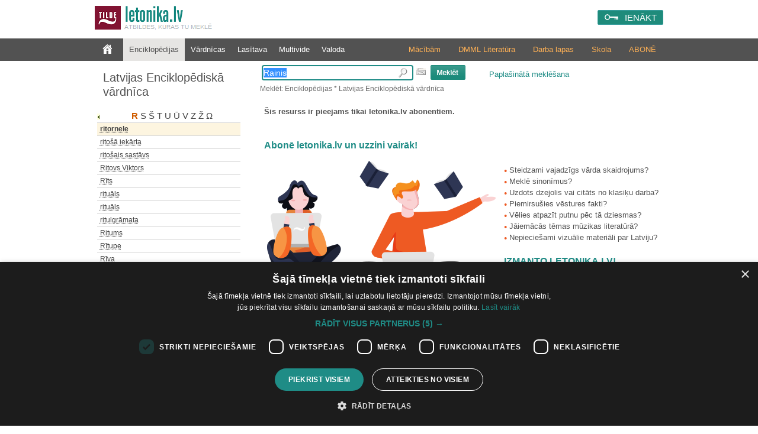

--- FILE ---
content_type: text/html; charset=utf-8
request_url: https://letonika.lv/groups/default.aspx?r=1&q=Rainis&id=956383&g=1
body_size: 8776
content:


<!DOCTYPE html PUBLIC "-//W3C//DTD XHTML 1.0 Transitional//EN" "http://www.w3.org/TR/xhtml1/DTD/xhtml1-transitional.dtd">
<html xmlns="http://www.w3.org/1999/xhtml" lang="lv" xml:lang="lv">
<head><meta http-equiv="X-UA-Compatible" content="IE=11" /><link href="../stils.css?v=0502" rel="stylesheet" type="text/css" />
       
    
    <link rel="shortcut icon" type="image/x-icon" href="/favicon.ico?v=2" />
    <link rel="icon" href="/favicon.ico?v=2" type="image/vnd.microsoft.icon" />
    <title>
	Letonika.lv. Enciklopēdijas - Latvijas Enciklopēdiskā vārdnīca. ritornele
</title><meta http-equiv="Content-Type" content="text/html; charset=UTF-8" />
    <!-- Google Tag Manager -->
    <script>(function (w, d, s, l, i) {
        w[l] = w[l] || []; w[l].push({
            'gtm.start':
                new Date().getTime(), event: 'gtm.js'
        }); var f = d.getElementsByTagName(s)[0],
            j = d.createElement(s), dl = l != 'dataLayer' ? '&l=' + l : ''; j.async = true; j.src =
                'https://www.googletagmanager.com/gtm.js?id=' + i + dl; f.parentNode.insertBefore(j, f);
    })(window, document, 'script', 'dataLayer', 'GTM-TQ8JHC');</script>
<!-- End Google Tag Manager -->
    </head>
<body>

<!-- Google Tag Manager (noscript) -->
<noscript><iframe src="https://www.googletagmanager.com/ns.html?id=GTM-KZDGWGVS"
height="0" width="0" style="display:none;visibility:hidden"></iframe></noscript>
<!-- End Google Tag Manager (noscript) -->

    <form name="aspnetForm" method="post" action="./default.aspx?r=1&amp;q=Rainis&amp;id=956383&amp;g=1" id="aspnetForm">
<div>
<input type="hidden" name="__EVENTTARGET" id="__EVENTTARGET" value="" />
<input type="hidden" name="__EVENTARGUMENT" id="__EVENTARGUMENT" value="" />
<input type="hidden" name="__VIEWSTATE" id="__VIEWSTATE" value="/[base64]" />
</div>

<script type="text/javascript">
//<![CDATA[
var theForm = document.forms['aspnetForm'];
if (!theForm) {
    theForm = document.aspnetForm;
}
function __doPostBack(eventTarget, eventArgument) {
    if (!theForm.onsubmit || (theForm.onsubmit() != false)) {
        theForm.__EVENTTARGET.value = eventTarget;
        theForm.__EVENTARGUMENT.value = eventArgument;
        theForm.submit();
    }
}
//]]>
</script>


<script src="/WebResource.axd?d=fUr60RoMDUjJwGiKKq3E496BTSlVVaehytVrdRl4_efbaOX48vUyQyFSryndBo_CCqkvBMdnXkco06yBUS4ueNPV_gy71j6dVcnQNqU_dp01&amp;t=638286187360000000" type="text/javascript"></script>


<script src="../jquery-1.11.2.min.js" type="text/javascript"></script>
<script src="../mp.js?v=0502" type="text/javascript"></script>
<div>

	<input type="hidden" name="__VIEWSTATEGENERATOR" id="__VIEWSTATEGENERATOR" value="758267C9" />
	<input type="hidden" name="__PREVIOUSPAGE" id="__PREVIOUSPAGE" value="nrZZMKmxqgSnUFMphUMyxkqSB5Z6LWe0THw2Kj4NJi501MDkz-SV2WmpKW-NAS5biQ4rk3uYWKa1B8ET8WH1tuf7xQarPibDEPTbAzE2dQ01" />
	<input type="hidden" name="__EVENTVALIDATION" id="__EVENTVALIDATION" value="/wEdAAsSz065MNJy6T3VxK5RkO2yz+mrBX1G/bNAJuQXCsfpHnJl319SHBrz358+4wpz6r/p0HwtdpHwtb5s+Wm01YrEl3ibZ6nZhOhZ/NffSLMs5Ak2KYwjONn8HpWznC7mUO5PaDK0gvtviiekxr0yN6Fv0lwM6VXpRWn8fVCrWrsRGTbwPGw2nWCnw4fnXd7avBKdMIHxXf7kgRcBQ+vZHYCpMnijFVAekv/XDhxnTdxkceZKARImXW4Oxi+brk+9qUjICWarMbbsqE9LNcC0VOT6" />
</div>
        <div class="pageTop">
		

            <a href="../default.aspx" id="ctl00_logohref" type="link">
                <img src="../design/logo.png?v=1" id="ctl00_logo" class="logo" alt=" " />
            </a>
            <span class="slogan">Atbildes, kuras tu meklē</span>

            
            <div id="ctl00_loginPanel" class="loginPanel">
                <a id="ctl00_login_button" class="inline-block" href="javascript:WebForm_DoPostBackWithOptions(new WebForm_PostBackOptions(&quot;ctl00$login_button&quot;, &quot;&quot;, false, &quot;&quot;, &quot;../Login.aspx&quot;, false, true))">IENĀKT</a>
                <input type="hidden" name="return_url" value="%2fgroups%2fdefault.aspx%3fr%3d1%26q%3dRainis%26id%3d956383%26g%3d1" />
            </div>


            
            
        </div>


        
        <div class="menuContainer">
            <div class="desktop">
                <div id="ctl00_menu" class="menu">
                    <a href="../default.aspx?f=1" id="ctl00_menu0" class="" type="link"></a>
                    <a href="default.aspx?g=1" id="ctl00_menu1" type="link" class="menu_active_sub">Enciklopēdijas</a>
                    <a href="default.aspx?g=2" id="ctl00_menu2" type="link">Vārdnīcas</a>
                    <a href="../literatura/default.aspx" id="ctl00_menu6" type="link">Lasītava</a>
                    <a href="default.aspx?g=3" id="ctl00_menu3" type="link">Multivide</a>
                    <a href="default.aspx?g=5" id="ctl00_menu5" type="link">Valoda</a>
                </div>
                <div id="ctl00_submenu" class="submenu"><a href="/article.aspx?id=abonesana_izgl" id="ctl00_abone">ABONĒ</a><a href="https://letonika.lv/letonikasSkola" id="ctl00_kanons">Skola</a><a href="/kolekcija/?id=macibas" id="ctl00_darbalapas">Darba lapas</a><a href="https://boti.letonika.lv/" id="ctl00_DMML" target="_blank">DMML Literatūra</a><a href="/skolotajiem" id="ctl00_macibam">Mācībām</a></div>
            </div>
        </div>

        <div class="desktop">
            <table class="master_body" id="vertical">
                <tr>
                    <td id="ctl00_normalPage" valign="top">
                        <div class="master_sans">
                            
<!--[if IE 6]><style type="text/css">@import "ie6.css";</style><![endif]-->

<a id="ctl00_sans_resName" class="resourceName" href="javascript:WebForm_DoPostBackWithOptions(new WebForm_PostBackOptions(&quot;ctl00$sans$resName&quot;, &quot;&quot;, false, &quot;&quot;, &quot;default.aspx?g=1&amp;r=1&amp;f=1&quot;, false, true))">Latvijas Enciklopēdiskā vārdnīca</a>



<div class="leftMenu">
<input type="hidden" name="ctl00$sans$resID" id="ctl00_sans_resID" value="1" /> 

<div id="ctl00_sans_saans" class="saans">
<script type="text/javascript" src="showEntryList.js?v=2"></script>

<div id="ctl00_sans_entryList" class="entryListPanel">

<div  id="chars" class="chars"></div>
    <div id="ctl00_sans_txtHint" class="entryListes"></div>
 </div>
</div>

<div id="ctl00_sans_entryListLink"><a href="entryList.aspx?r=1">Pilns šķirkļu saraksts</a></div>

</div>



                        </div>
                    </td>

                    <td id="ctl00_widePage" valign="top" class="master_vidus">
                        <div class="master_search">
                            
<div class="searchPanel">
<div id="ctl00_search_searchPanel" onkeypress="javascript:return WebForm_FireDefaultButton(event, &#39;ctl00_search_ImageButton1&#39;)" style="text-align:left;">
	
<input name="ctl00$search$searchString" type="text" value="Rainis" id="ctl00_search_searchString" class="searchBox" onmouseup="javascript:inputKey(this, event)" onkeyup="javascript:inputKey(this, event)" />

</div>
<img src="../design/klava.PNG" id="ctl00_search_klava" alt="tastatūra" title="Rādīt ekrāna tastatūru" onclick="javascript:klava(this)" />
  
<input type="image" name="ctl00$search$ImageButton1" id="ctl00_search_ImageButton1" src="../design/search.PNG" style="border-width:0px;" />       
<a id="ctl00_search_AdvancedSearchLink" class="izvMekl" href="javascript:__doPostBack(&#39;ctl00$search$AdvancedSearchLink&#39;,&#39;&#39;)">Paplašinātā meklēšana</a>
<div id="ctl00_search_pogudelis" class="pogudelis" style="display:none;">
                	
											<div class="keyboard">
												<div class="KeyBtn" onclick='WriteSymbol("a");'
                                                                    onmouseout="this.className='KeyBtn';"
                                                                    onmousedown="this.className='KeyBtn_down';"
                                                                    onmouseup="this.className='KeyBtn';">
                                                                    <div class="KeyBtn_text">
													a
													</div>
												</div>
											</div>
										
											<div class="keyboard">
												<div class="KeyBtn" onclick='WriteSymbol("ā");'
                                                                    onmouseout="this.className='KeyBtn';"
                                                                    onmousedown="this.className='KeyBtn_down';"
                                                                    onmouseup="this.className='KeyBtn';">
                                                                    <div class="KeyBtn_text">
													ā
													</div>
												</div>
											</div>
										
											<div class="keyboard">
												<div class="KeyBtn" onclick='WriteSymbol("b");'
                                                                    onmouseout="this.className='KeyBtn';"
                                                                    onmousedown="this.className='KeyBtn_down';"
                                                                    onmouseup="this.className='KeyBtn';">
                                                                    <div class="KeyBtn_text">
													b
													</div>
												</div>
											</div>
										
											<div class="keyboard">
												<div class="KeyBtn" onclick='WriteSymbol("c");'
                                                                    onmouseout="this.className='KeyBtn';"
                                                                    onmousedown="this.className='KeyBtn_down';"
                                                                    onmouseup="this.className='KeyBtn';">
                                                                    <div class="KeyBtn_text">
													c
													</div>
												</div>
											</div>
										
											<div class="keyboard">
												<div class="KeyBtn" onclick='WriteSymbol("č");'
                                                                    onmouseout="this.className='KeyBtn';"
                                                                    onmousedown="this.className='KeyBtn_down';"
                                                                    onmouseup="this.className='KeyBtn';">
                                                                    <div class="KeyBtn_text">
													č
													</div>
												</div>
											</div>
										
											<div class="keyboard">
												<div class="KeyBtn" onclick='WriteSymbol("d");'
                                                                    onmouseout="this.className='KeyBtn';"
                                                                    onmousedown="this.className='KeyBtn_down';"
                                                                    onmouseup="this.className='KeyBtn';">
                                                                    <div class="KeyBtn_text">
													d
													</div>
												</div>
											</div>
										
											<div class="keyboard">
												<div class="KeyBtn" onclick='WriteSymbol("e");'
                                                                    onmouseout="this.className='KeyBtn';"
                                                                    onmousedown="this.className='KeyBtn_down';"
                                                                    onmouseup="this.className='KeyBtn';">
                                                                    <div class="KeyBtn_text">
													e
													</div>
												</div>
											</div>
										
											<div class="keyboard">
												<div class="KeyBtn" onclick='WriteSymbol("ē");'
                                                                    onmouseout="this.className='KeyBtn';"
                                                                    onmousedown="this.className='KeyBtn_down';"
                                                                    onmouseup="this.className='KeyBtn';">
                                                                    <div class="KeyBtn_text">
													ē
													</div>
												</div>
											</div>
										
											<div class="keyboard">
												<div class="KeyBtn" onclick='WriteSymbol("f");'
                                                                    onmouseout="this.className='KeyBtn';"
                                                                    onmousedown="this.className='KeyBtn_down';"
                                                                    onmouseup="this.className='KeyBtn';">
                                                                    <div class="KeyBtn_text">
													f
													</div>
												</div>
											</div>
										
											<div class="keyboard">
												<div class="KeyBtn" onclick='WriteSymbol("g");'
                                                                    onmouseout="this.className='KeyBtn';"
                                                                    onmousedown="this.className='KeyBtn_down';"
                                                                    onmouseup="this.className='KeyBtn';">
                                                                    <div class="KeyBtn_text">
													g
													</div>
												</div>
											</div>
										
											<div class="keyboard">
												<div class="KeyBtn" onclick='WriteSymbol("ģ");'
                                                                    onmouseout="this.className='KeyBtn';"
                                                                    onmousedown="this.className='KeyBtn_down';"
                                                                    onmouseup="this.className='KeyBtn';">
                                                                    <div class="KeyBtn_text">
													ģ
													</div>
												</div>
											</div>
										
											<div class="keyboard">
												<div class="KeyBtn" onclick='WriteSymbol("h");'
                                                                    onmouseout="this.className='KeyBtn';"
                                                                    onmousedown="this.className='KeyBtn_down';"
                                                                    onmouseup="this.className='KeyBtn';">
                                                                    <div class="KeyBtn_text">
													h
													</div>
												</div>
											</div>
										
											<div class="keyboard">
												<div class="KeyBtn" onclick='WriteSymbol("i");'
                                                                    onmouseout="this.className='KeyBtn';"
                                                                    onmousedown="this.className='KeyBtn_down';"
                                                                    onmouseup="this.className='KeyBtn';">
                                                                    <div class="KeyBtn_text">
													i
													</div>
												</div>
											</div>
										
											<div class="keyboard">
												<div class="KeyBtn" onclick='WriteSymbol("ī");'
                                                                    onmouseout="this.className='KeyBtn';"
                                                                    onmousedown="this.className='KeyBtn_down';"
                                                                    onmouseup="this.className='KeyBtn';">
                                                                    <div class="KeyBtn_text">
													ī
													</div>
												</div>
											</div>
										
											<div class="keyboard">
												<div class="KeyBtn" onclick='WriteSymbol("j");'
                                                                    onmouseout="this.className='KeyBtn';"
                                                                    onmousedown="this.className='KeyBtn_down';"
                                                                    onmouseup="this.className='KeyBtn';">
                                                                    <div class="KeyBtn_text">
													j
													</div>
												</div>
											</div>
										
											<div class="keyboard">
												<div class="KeyBtn" onclick='WriteSymbol("k");'
                                                                    onmouseout="this.className='KeyBtn';"
                                                                    onmousedown="this.className='KeyBtn_down';"
                                                                    onmouseup="this.className='KeyBtn';">
                                                                    <div class="KeyBtn_text">
													k
													</div>
												</div>
											</div>
										
											<div class="keyboard">
												<div class="KeyBtn" onclick='WriteSymbol("ķ");'
                                                                    onmouseout="this.className='KeyBtn';"
                                                                    onmousedown="this.className='KeyBtn_down';"
                                                                    onmouseup="this.className='KeyBtn';">
                                                                    <div class="KeyBtn_text">
													ķ
													</div>
												</div>
											</div>
										
											<div class="keyboard">
												<div class="KeyBtn" onclick='WriteSymbol("l");'
                                                                    onmouseout="this.className='KeyBtn';"
                                                                    onmousedown="this.className='KeyBtn_down';"
                                                                    onmouseup="this.className='KeyBtn';">
                                                                    <div class="KeyBtn_text">
													l
													</div>
												</div>
											</div>
										
											<div class="keyboard">
												<div class="KeyBtn" onclick='WriteSymbol("ļ");'
                                                                    onmouseout="this.className='KeyBtn';"
                                                                    onmousedown="this.className='KeyBtn_down';"
                                                                    onmouseup="this.className='KeyBtn';">
                                                                    <div class="KeyBtn_text">
													ļ
													</div>
												</div>
											</div>
										
											<div class="keyboard">
												<div class="KeyBtn" onclick='WriteSymbol("m");'
                                                                    onmouseout="this.className='KeyBtn';"
                                                                    onmousedown="this.className='KeyBtn_down';"
                                                                    onmouseup="this.className='KeyBtn';">
                                                                    <div class="KeyBtn_text">
													m
													</div>
												</div>
											</div>
										
											<div class="keyboard">
												<div class="KeyBtn" onclick='WriteSymbol("n");'
                                                                    onmouseout="this.className='KeyBtn';"
                                                                    onmousedown="this.className='KeyBtn_down';"
                                                                    onmouseup="this.className='KeyBtn';">
                                                                    <div class="KeyBtn_text">
													n
													</div>
												</div>
											</div>
										
											<div class="keyboard">
												<div class="KeyBtn" onclick='WriteSymbol("ņ");'
                                                                    onmouseout="this.className='KeyBtn';"
                                                                    onmousedown="this.className='KeyBtn_down';"
                                                                    onmouseup="this.className='KeyBtn';">
                                                                    <div class="KeyBtn_text">
													ņ
													</div>
												</div>
											</div>
										
											<div class="keyboard">
												<div class="KeyBtn" onclick='WriteSymbol("o");'
                                                                    onmouseout="this.className='KeyBtn';"
                                                                    onmousedown="this.className='KeyBtn_down';"
                                                                    onmouseup="this.className='KeyBtn';">
                                                                    <div class="KeyBtn_text">
													o
													</div>
												</div>
											</div>
										
											<div class="keyboard">
												<div class="KeyBtn" onclick='WriteSymbol("p");'
                                                                    onmouseout="this.className='KeyBtn';"
                                                                    onmousedown="this.className='KeyBtn_down';"
                                                                    onmouseup="this.className='KeyBtn';">
                                                                    <div class="KeyBtn_text">
													p
													</div>
												</div>
											</div>
										
											<div class="keyboard">
												<div class="KeyBtn" onclick='WriteSymbol("r");'
                                                                    onmouseout="this.className='KeyBtn';"
                                                                    onmousedown="this.className='KeyBtn_down';"
                                                                    onmouseup="this.className='KeyBtn';">
                                                                    <div class="KeyBtn_text">
													r
													</div>
												</div>
											</div>
										
											<div class="keyboard">
												<div class="KeyBtn" onclick='WriteSymbol("s");'
                                                                    onmouseout="this.className='KeyBtn';"
                                                                    onmousedown="this.className='KeyBtn_down';"
                                                                    onmouseup="this.className='KeyBtn';">
                                                                    <div class="KeyBtn_text">
													s
													</div>
												</div>
											</div>
										
											<div class="keyboard">
												<div class="KeyBtn" onclick='WriteSymbol("š");'
                                                                    onmouseout="this.className='KeyBtn';"
                                                                    onmousedown="this.className='KeyBtn_down';"
                                                                    onmouseup="this.className='KeyBtn';">
                                                                    <div class="KeyBtn_text">
													š
													</div>
												</div>
											</div>
										
											<div class="keyboard">
												<div class="KeyBtn" onclick='WriteSymbol("t");'
                                                                    onmouseout="this.className='KeyBtn';"
                                                                    onmousedown="this.className='KeyBtn_down';"
                                                                    onmouseup="this.className='KeyBtn';">
                                                                    <div class="KeyBtn_text">
													t
													</div>
												</div>
											</div>
										
											<div class="keyboard">
												<div class="KeyBtn" onclick='WriteSymbol("u");'
                                                                    onmouseout="this.className='KeyBtn';"
                                                                    onmousedown="this.className='KeyBtn_down';"
                                                                    onmouseup="this.className='KeyBtn';">
                                                                    <div class="KeyBtn_text">
													u
													</div>
												</div>
											</div>
										
											<div class="keyboard">
												<div class="KeyBtn" onclick='WriteSymbol("ū");'
                                                                    onmouseout="this.className='KeyBtn';"
                                                                    onmousedown="this.className='KeyBtn_down';"
                                                                    onmouseup="this.className='KeyBtn';">
                                                                    <div class="KeyBtn_text">
													ū
													</div>
												</div>
											</div>
										
											<div class="keyboard">
												<div class="KeyBtn" onclick='WriteSymbol("v");'
                                                                    onmouseout="this.className='KeyBtn';"
                                                                    onmousedown="this.className='KeyBtn_down';"
                                                                    onmouseup="this.className='KeyBtn';">
                                                                    <div class="KeyBtn_text">
													v
													</div>
												</div>
											</div>
										
											<div class="keyboard">
												<div class="KeyBtn" onclick='WriteSymbol("z");'
                                                                    onmouseout="this.className='KeyBtn';"
                                                                    onmousedown="this.className='KeyBtn_down';"
                                                                    onmouseup="this.className='KeyBtn';">
                                                                    <div class="KeyBtn_text">
													z
													</div>
												</div>
											</div>
										
											<div class="keyboard">
												<div class="KeyBtn" onclick='WriteSymbol("ž");'
                                                                    onmouseout="this.className='KeyBtn';"
                                                                    onmousedown="this.className='KeyBtn_down';"
                                                                    onmouseup="this.className='KeyBtn';">
                                                                    <div class="KeyBtn_text">
													ž
													</div>
												</div>
											</div>
										
									
         
</div>

<span id="ctl00_search_searchPath">Meklēt: Enciklopēdijas * Latvijas Enciklopēdiskā vārdnīca</span>


<script type="text/javascript" src="../keyboard.js"></script>
</div>

 

                        </div>
                        <div style="clear: both;">
                            


<table class="resxml" id="rezultati" cellspacing="0" cellpadding="0" width="100%" border="0" >  
                    <tr>
                       <td style="height:8px; width:10px;" class="lapa_kreisais">
                       </td>
                       <td class="lapa_augsa" style="width:780px;">        
                       </td>
                    </tr>
                    <tr>                       
                       <td colspan="2" valign="top">
                       
                        <div id="ctl00_vidus_Panel2" onkeypress="javascript:return WebForm_FireDefaultButton(event, &#39;ctl00_search_ImageButton1&#39;)">
	
            
                        
</div>
                            <div id="ctl00_vidus_resTable"></div>
                            <?xml version="1.0" encoding="utf-8"?><div><p style="margin:10px 0 0 0;"></p><table cellpadding="0" cellspacing="0" style="margin-left:10px;width:98%;"><tr><td style="font-weight:bold;">
                Šis resurss ir pieejams tikai letonika.lv abonentiem.
              </td></tr></table><table cellpadding="0" cellspacing="0" style="margin-left:10px; margin-right:5px; width:98%;">
<tr>
        <td>
          <br />
		  <h1>Abonē letonika.lv un uzzini vairāk!</h1>
          <a href="../article.aspx?id=abonesana"><img alt="abonēt" title="Nemocies - abonē" src="../groups/pictures/AboneParitis.png" /></a>
          <br />
		   
		  <td>
		  <br /><br /><br />
		  <a style="font-size:7pt; color:#ee5a23">●</a> Steidzami vajadzīgs vārda skaidrojums?<br />
		  <a style="font-size:7pt; color:#ee5a23">●</a> Meklē sinonīmus?<br /> 
		  <a style="font-size:7pt; color:#ee5a23">●</a> Uzdots dzejolis vai citāts no klasiķu darba?<br />
		  <a style="font-size:7pt; color:#ee5a23">●</a> Piemirsušies vēstures fakti?<br />
		  <a style="font-size:7pt; color:#ee5a23">●</a> Vēlies atpazīt putnu pēc tā dziesmas?<br /> 
		  <a style="font-size:7pt; color:#ee5a23">●</a> Jāiemācās tēmas mūzikas literatūrā?<br />
		  <a style="font-size:7pt; color:#ee5a23">●</a> Nepieciešami vizuālie materiāli par Latviju?
		  
		  <h1>IZMANTO LETONIKA.LV!</h1>
		  <a style="font-size:7pt; color:#ee5a23">●</a> Uzziņu gūšanai<br />  
		  <a style="font-size:7pt; color:#ee5a23">●</a> Mācībām<br />
		  <a style="font-size:7pt; color:#ee5a23">●</a> Tulkošanai<br />		  
		  <a style="font-size:7pt; color:#ee5a23">●</a> Prezentāciju veidošanai<br /> <br /> 
		  
		 
		  <a href="https://www.letonika.lv/statistika20.aspx">Pieprasītāko resursu statistika ŠEIT</a><br />
		  </td>
		  
          <table width="100%" cellpadding="0" cellspacing="0" border="0">
          
			<tr height="15px;">
                <td width="10px" style="vertical-align:bottom;"></td>
				<h1>Izglītības iestādēm</h1>  
            </tr>
			            
			            <tr height="15px;">
                <td width="10px" style="vertical-align:middle;">
                    <img src="../groups/pictures/forbidden/Pumpa.BMP" />
                </td>

                <td> Ja skola abonē letonika.lv, tad skolotāji un skolēni izmanto visus resursus bez papildu maksas</td>
            </tr>
			<tr height="15px;">
                <td width="10px" style="vertical-align:middle;">
                    <img src="../groups/pictures/forbidden/Pumpa.BMP" />
                </td>

                <td>Lasīt un mācīties var no jebkuras ierīces ar interneta pieslēgumu: mobilā telefona, planšetes, datora </td>
            </tr>
			<tr height="15px;">
                <td width="10px" style="vertical-align:middle;">
                    <img src="../groups/pictures/forbidden/Pumpa.BMP" />
                </td>
                <td>Mācībām nepieciešamo saturu var rādīt uz ekrāna, nodrošinot tā pieejamību visai auditorijai</td>
            </tr>
			            <tr height="15px;">
                <td width="10px" style="vertical-align:middle;">
                    <img src="../groups/pictures/forbidden/Pumpa.BMP" />
                </td>
                <td>
                    Viss letonika.lv pieejamais saturs atbilstoši mācību priekšmetiem pieejams <a href="../article.aspx?id=sakums">letonika.lv/macibas</a>
                </td>
            </tr>
			            <tr height="15px;">
                <td width="10px" style="vertical-align:middle;">
				
                    <img src="../groups/pictures/forbidden/Pumpa.BMP" />
                </td>
                <td>
                    Ienāc ar <a href="../Login.aspx#section-schools">E-klase vai Mykoob</a>
                </td>
            </tr>
            <tr height="15px;">
                <td style="vertical-align:middle;">
                    <img src="../groups/pictures/forbidden/Pumpa.BMP" />
                </td>
                <td>
                    <a href="../article.aspx?id=skolas">Noskaidro, vai Tava skola abonē letonika.lv</a>
                </td>
            </tr>
			   <tr height="15px;">
                <td style="vertical-align:middle;">
                    <img src="../groups/pictures/forbidden/Pumpa.BMP" />
                </td>
                <td>
                    <a href="../abonrequest.aspx">Piesaki letonika.lv abonementu vai izmēģinājumu skolai</a>
                </td>
            </tr>
						
            <tr>
                <td colspan="2" height="5px"></td>
            </tr>
            <tr>
                <td colspan="3" class="HRfirstPage"></td>
            </tr>
						            <tr height="15px;">
                <td width="10px" style="vertical-align:middle;">
				
                    <img src="../groups/pictures/forbidden/Pumpa.BMP" />
                </td>
                <td>
                    Esi Latvijas Universitātes students vai mācību spēks? <br /> Pieslēdzies caur LUIS vai jautā padomu: <a href="mailto:letonika@tilde.lv">info-bibl@lu.lv</a>│ 28623551 
                </td>
				</tr>
          </table> 
		  
		    <table width="100%" cellpadding="0" cellspacing="0" border="0">
        			<tr height="0px;">
                <td width="0px" style="vertical-align:bottom;"></td>
				<h1>Abonēšanas iespējas</h1>  
            </tr>
			
            <tr height="15px;">
                <td width="10px" style="vertical-align:middle;">
                    <img src="../groups/pictures/forbidden/Pumpa.BMP" />
                </td>
                <td>
                    <a href="../article.aspx?id=abonesana_izgl"> Izglītības iestādēm</a>
                </td>
            </tr>
			            <tr height="15px;">
                <td width="10px" style="vertical-align:middle;">
                    <img src="../groups/pictures/forbidden/Pumpa.BMP" />
                </td>
                <td>
                    <a href="../article.aspx?id=abonesana"> Privātpersonām</a>
                </td>
            </tr>
			            <tr height="15px;">
                <td width="10px" style="vertical-align:middle;">
                    <img src="../groups/pictures/forbidden/Pumpa.BMP" />
                </td>
                <td>
                    <a href="../article.aspx?id=abonesana_jur"> Juridiskajām personām</a>
                </td>
            </tr>
             
            <tr>
                <td colspan="2" height="10px"></td>
            </tr>
            <tr>
                <td colspan="3" class="HRfirstPage"></td>
            </tr>
          </table>
		  
		  <table width="100%" cellpadding="0" cellspacing="0" border="0">
		              <tr height="15px;">
                <td width="10px" style="vertical-align:middle;">
                    <img src="../groups/pictures/forbidden/Pumpa.BMP" />
                </td>
                <td>
                    <a href="../article.aspx?id=atbalsts"> Lietotāju atbalsts: </a>  <a href="mailto:letonika@tilde.lv">letonika@tilde.lv</a>│ 67605001 │ 22410872
                </td>
            </tr>
                
          </table> 

        </td>
      </tr>
    </table></div>
                                 </td>
                    </tr>
</table>

                        </div>
                        <div style="clear: both;"></div>
                    </td>

                </tr>
            </table>
        </div>

        <div class="copyright">
            <div class="desktop">
                <span class="tilde_logo">
                    <a href="http://www.tilde.lv">© Tilde, 2026.</a>
                    Visas tiesības aizsargātas
                </span>
                <div class="supportLinks">
                    <a href="../article.aspx?id=abonesana" id="ctl00_abonesanaLink">Abonēšana</a>|
                    <a href="../article.aspx?id=atbalsts" id="ctl00_atbalstsLink">Atbalsts</a>|
                    <a href="../article.aspx?id=noteikumi" id="ctl00_noteikumiLink">Lietošanas noteikumi</a>
                </div>
            </div>
            <div style="clear: both;"></div>

        </div>

        <input type="hidden" name="ctl00$currentURL" id="currentURL" />
        <input type="hidden" name="ctl00$sessionGUID" id="ctl00_sessionGUID" value="6f4fcfa2-75d3-49ed-a3ce-1e7e087ded6e" />
        <input type="hidden" name="ctl00$browserGUID" id="ctl00_browserGUID" value="d5f65b81-ef0a-4035-9fd8-699680a527be" />
        <input type="hidden" name="ctl00$userTypeValue" id="ctl00_userTypeValue" value="0" />

    
<script type='text/javascript'>
var chars='AĀBCČDEĒFGĢHIĪJKĶLĻMNŅOPRSŠTUŪVZŽΩ';
</script><script type='text/javascript'>
showHint('ritornele','1226023')</script></form>
				

</body>
</html>


--- FILE ---
content_type: text/html; charset=utf-8
request_url: https://letonika.lv/groups/getEntryList.aspx?q=ritornele&id=1226023&l=1&resID=1&sid=0.3696067840623187
body_size: 17413
content:
<table cellspacing="0" cellpadding="0"><tr><td class="hrList"></td></tr><tr><td class="linkToOther entryListItemON"><a href="javascript:loadList('R ','3')">iepriekšējie šķirkļi</tr></td><tr><td class="hrList"></td></tr><tr><td id="div0" onmouseout="changeDown('div0')" onmouseover="changeUp('div0')" class="entryListItem"><a id="0" href="javascript:goFromList('?cid=1225876&r=1&lid=1225876')"><acronym title="Rikmanis Jānis">Rikmanis Jānis</acronym></a></td></tr><tr><td class="hrList"></td></tr><tr><td id="div1" onmouseout="changeDown('div1')" onmouseover="changeUp('div1')" class="entryListItem"><a id="1" href="javascript:goFromList('?cid=1226209&r=1&lid=1226209')"><acronym title="rīkojums">rīkojums</acronym></a></td></tr><tr><td class="hrList"></td></tr><tr><td id="div2" onmouseout="changeDown('div2')" onmouseover="changeUp('div2')" class="entryListItem"><a id="2" href="javascript:goFromList('?cid=1226241&r=1&lid=1226241')"><acronym title="rīkojums">rīkojums</acronym></a></td></tr><tr><td class="hrList"></td></tr><tr><td id="div3" onmouseout="changeDown('div3')" onmouseover="changeUp('div3')" class="entryListItem"><a id="3" href="javascript:goFromList('?cid=1226203&r=1&lid=1226203')"><acronym title="Rikteres muiža">Rikteres muiža</acronym></a></td></tr><tr><td class="hrList"></td></tr><tr><td id="div4" onmouseout="changeDown('div4')" onmouseover="changeUp('div4')" class="entryListItem"><a id="4" href="javascript:goFromList('?cid=1226237&r=1&lid=1226237')"><acronym title="Rilke (Rilke) Rainers">Rilke (Rilke) Rainers</acronym></a></td></tr><tr><td class="hrList"></td></tr><tr><td id="div5" onmouseout="changeDown('div5')" onmouseover="changeUp('div5')" class="entryListItem"><a id="5" href="javascript:goFromList('?cid=1226225&r=1&lid=1226225')"><acronym title="Rīmā (Riimaa) Juris">Rīmā (Riimaa) Juris</acronym></a></td></tr><tr><td class="hrList"></td></tr><tr><td id="div6" onmouseout="changeDown('div6')" onmouseover="changeUp('div6')" class="entryListItem"><a id="6" href="javascript:goFromList('?cid=1226070&r=1&lid=1226070')"><acronym title="Rimako">Rimako</acronym></a></td></tr><tr><td class="hrList"></td></tr><tr><td id="div7" onmouseout="changeDown('div7')" onmouseover="changeUp('div7')" class="entryListItem"><a id="7" href="javascript:goFromList('?cid=1226545&r=1&lid=1226545')"><acronym title="Rīmana hipotēze">Rīmana hipotēze</acronym></a></td></tr><tr><td class="hrList"></td></tr><tr><td id="div8" onmouseout="changeDown('div8')" onmouseover="changeUp('div8')" class="entryListItem"><a id="8" href="javascript:goFromList('?cid=1227105&r=1&lid=1227105')"><acronym title="Rīmanis (Riemann) Hugo">Rīmanis (Riemann) Hugo</acronym></a></td></tr><tr><td class="hrList"></td></tr><tr><td id="div9" onmouseout="changeDown('div9')" onmouseover="changeUp('div9')" class="entryListItem"><a id="9" href="javascript:goFromList('?cid=1226183&r=1&lid=1226183')"><acronym title="Rīmans (Riemann) Bernhards">Rīmans (Riemann) Bernhards</acronym></a></td></tr><tr><td class="hrList"></td></tr><tr><td id="div10" onmouseout="changeDown('div10')" onmouseover="changeUp('div10')" class="entryListItem"><a id="10" href="javascript:goFromList('?cid=1226154&r=1&lid=1226154')"><acronym title="Rimbenieks Evalds">Rimbenieks Evalds</acronym></a></td></tr><tr><td class="hrList"></td></tr><tr><td id="div11" onmouseout="changeDown('div11')" onmouseover="changeUp('div11')" class="entryListItem"><a id="11" href="javascript:goFromList('?cid=1226336&r=1&lid=1226336')"><acronym title="Rimberta hronika">Rimberta hronika</acronym></a></td></tr><tr><td class="hrList"></td></tr><tr><td id="div12" onmouseout="changeDown('div12')" onmouseover="changeUp('div12')" class="entryListItem"><a id="12" href="javascript:goFromList('?cid=1226155&r=1&lid=1226155')"><acronym title="Rimeicāns Jāzeps">Rimeicāns Jāzeps</acronym></a></td></tr><tr><td class="hrList"></td></tr><tr><td id="div13" onmouseout="changeDown('div13')" onmouseover="changeUp('div13')" class="entryListItem"><a id="13" href="javascript:goFromList('?cid=1226217&r=1&lid=1226217')"><acronym title="Rimeicāns Jāzeps">Rimeicāns Jāzeps</acronym></a></td></tr><tr><td class="hrList"></td></tr><tr><td id="div14" onmouseout="changeDown('div14')" onmouseover="changeUp('div14')" class="entryListItem"><a id="14" href="javascript:goFromList('?cid=1226182&r=1&lid=1226182')"><acronym title="RIMI Baltija">RIMI Baltija</acronym></a></td></tr><tr><td class="hrList"></td></tr><tr><td id="div15" onmouseout="changeDown('div15')" onmouseover="changeUp('div15')" class="entryListItem"><a id="15" href="javascript:goFromList('?cid=1226228&r=1&lid=1226228')"><acronym title="RIMI Latvia">RIMI Latvia</acronym></a></td></tr><tr><td class="hrList"></td></tr><tr><td id="div16" onmouseout="changeDown('div16')" onmouseover="changeUp('div16')" class="entryListItem"><a id="16" href="javascript:goFromList('?cid=1226245&r=1&lid=1226245')"><acronym title="Rimka Albinas">Rimka Albinas</acronym></a></td></tr><tr><td class="hrList"></td></tr><tr><td id="div17" onmouseout="changeDown('div17')" onmouseover="changeUp('div17')" class="entryListItem"><a id="17" href="javascript:goFromList('?cid=1226452&r=1&lid=1226452')"><acronym title="Rimskis-Korsakovs (Римский-Корсаков) Nikolajs">Rimskis-Korsakovs&hellip;</acronym></a></td></tr><tr><td class="hrList"></td></tr><tr><td id="div18" onmouseout="changeDown('div18')" onmouseover="changeUp('div18')" class="entryListItem"><a id="18" href="javascript:goFromList('?cid=1226280&r=1&lid=1226280')"><acronym title="rimstošās svārstības">rimstošās svārstības</acronym></a></td></tr><tr><td class="hrList"></td></tr><tr><td id="div19" onmouseout="changeDown('div19')" onmouseover="changeUp('div19')" class="entryListItem"><a id="19" href="javascript:goFromList('?cid=1226282&r=1&lid=1226282')"><acronym title="Rimša (Rimscha) Hanss">Rimša (Rimscha) Hanss</acronym></a></td></tr><tr><td class="hrList"></td></tr><tr><td id="div20" onmouseout="changeDown('div20')" onmouseover="changeUp('div20')" class="entryListItem"><a id="20" href="javascript:goFromList('?cid=1227212&r=1&lid=1227212')"><acronym title="rimšanas koeficients">rimšanas koeficients</acronym></a></td></tr><tr><td class="hrList"></td></tr><tr><td id="div21" onmouseout="changeDown('div21')" onmouseover="changeUp('div21')" class="entryListItem"><a id="21" href="javascript:goFromList('?cid=1226231&r=1&lid=1226231')"><acronym title="Rimšāne Olga">Rimšāne Olga</acronym></a></td></tr><tr><td class="hrList"></td></tr><tr><td id="div22" onmouseout="changeDown('div22')" onmouseover="changeUp('div22')" class="entryListItem"><a id="22" href="javascript:goFromList('?cid=1226208&r=1&lid=1226208')"><acronym title="Rimšāns Jānis">Rimšāns Jānis</acronym></a></td></tr><tr><td class="hrList"></td></tr><tr><td id="div23" onmouseout="changeDown('div23')" onmouseover="changeUp('div23')" class="entryListItem"><a id="23" href="javascript:goFromList('?cid=1226242&r=1&lid=1226242')"><acronym title="Rimšēvičs Ilmārs ">Rimšēvičs Ilmārs </acronym></a></td></tr><tr><td class="hrList"></td></tr><tr><td id="div24" onmouseout="changeDown('div24')" onmouseover="changeUp('div24')" class="entryListItem"><a id="24" href="javascript:goFromList('?cid=1226235&r=1&lid=1226235')"><acronym title="rinda">rinda</acronym></a></td></tr><tr><td class="hrList"></td></tr><tr><td id="div25" onmouseout="changeDown('div25')" onmouseover="changeUp('div25')" class="entryListItem"><a id="25" href="javascript:goFromList('?cid=1226248&r=1&lid=1226248')"><acronym title="Rinda">Rinda</acronym></a></td></tr><tr><td class="hrList"></td></tr><tr><td id="div26" onmouseout="changeDown('div26')" onmouseover="changeUp('div26')" class="entryListItem"><a id="26" href="javascript:goFromList('?cid=1226264&r=1&lid=1226264')"><acronym title="rinda">rinda</acronym></a></td></tr><tr><td class="hrList"></td></tr><tr><td id="div27" onmouseout="changeDown('div27')" onmouseover="changeUp('div27')" class="entryListItem"><a id="27" href="javascript:goFromList('?cid=1226212&r=1&lid=1226212')"><acronym title="rindošanas teorija">rindošanas teorija</acronym></a></td></tr><tr><td class="hrList"></td></tr><tr><td id="div28" onmouseout="changeDown('div28')" onmouseover="changeUp('div28')" class="entryListItem"><a id="28" href="javascript:goFromList('?cid=1226220&r=1&lid=1226220')"><acronym title="rindsējmašīna">rindsējmašīna</acronym></a></td></tr><tr><td class="hrList"></td></tr><tr><td id="div29" onmouseout="changeDown('div29')" onmouseover="changeUp('div29')" class="entryListItem"><a id="29" href="javascript:goFromList('?cid=1226260&r=1&lid=1226260')"><acronym title="Rindzeles muiža">Rindzeles muiža</acronym></a></td></tr><tr><td class="hrList"></td></tr><tr><td id="div30" onmouseout="changeDown('div30')" onmouseover="changeUp('div30')" class="entryListItem"><a id="30" href="javascript:goFromList('?cid=1226277&r=1&lid=1226277')"><acronym title="Rinings (Ryning) Eriks">Rinings (Ryning) Eriks</acronym></a></td></tr><tr><td class="hrList"></td></tr><tr><td id="div31" onmouseout="changeDown('div31')" onmouseover="changeUp('div31')" class="entryListItem"><a id="31" href="javascript:goFromList('?cid=1226273&r=1&lid=1226273')"><acronym title="rinīts">rinīts</acronym></a></td></tr><tr><td class="hrList"></td></tr><tr><td id="div32" onmouseout="changeDown('div32')" onmouseover="changeUp('div32')" class="entryListItem"><a id="32" href="javascript:goFromList('?cid=1226382&r=1&lid=1226382')"><acronym title="Rinkēvičs (Rinkevičius) Gintars">Rinkēvičs (Rinkevičius) Gintars</acronym></a></td></tr><tr><td class="hrList"></td></tr><tr><td id="div33" onmouseout="changeDown('div33')" onmouseover="changeUp('div33')" class="entryListItem"><a id="33" href="javascript:goFromList('?cid=1226321&r=1&lid=1226321')"><acronym title="Rinkēvičs Edgars ">Rinkēvičs Edgars </acronym></a></td></tr><tr><td class="hrList"></td></tr><tr><td id="div34" onmouseout="changeDown('div34')" onmouseover="changeUp('div34')" class="entryListItem"><a id="34" href="javascript:goFromList('?cid=1226319&r=1&lid=1226319')"><acronym title="Rinks (Rink) Jāns">Rinks (Rink) Jāns</acronym></a></td></tr><tr><td class="hrList"></td></tr><tr><td id="div35" onmouseout="changeDown('div35')" onmouseover="changeUp('div35')" class="entryListItem"><a id="35" href="javascript:goFromList('?cid=1226274&r=1&lid=1226274')"><acronym title="Rinkules muiža">Rinkules muiža</acronym></a></td></tr><tr><td class="hrList"></td></tr><tr><td id="div36" onmouseout="changeDown('div36')" onmouseover="changeUp('div36')" class="entryListItem"><a id="36" href="javascript:goFromList('?cid=1226288&r=1&lid=1226288')"><acronym title="Rinkule-Zemzare Dzidra">Rinkule-Zemzare Dzidra</acronym></a></td></tr><tr><td class="hrList"></td></tr><tr><td id="div37" onmouseout="changeDown('div37')" onmouseover="changeUp('div37')" class="entryListItem"><a id="37" href="javascript:goFromList('?cid=1226561&r=1&lid=1226561')"><acronym title="rinopneimonija">rinopneimonija</acronym></a></td></tr><tr><td class="hrList"></td></tr><tr><td id="div38" onmouseout="changeDown('div38')" onmouseover="changeUp('div38')" class="entryListItem"><a id="38" href="javascript:goFromList('?cid=1234938&r=1&lid=1234938')"><acronym title="Riņķe Daina">Riņķe Daina</acronym></a></td></tr><tr><td class="hrList"></td></tr><tr><td id="div39" onmouseout="changeDown('div39')" onmouseover="changeUp('div39')" class="entryListItem"><a id="39" href="javascript:goFromList('?cid=1226287&r=1&lid=1226287')"><acronym title="Riņķis Artūrs ">Riņķis Artūrs </acronym></a></td></tr><tr><td class="hrList"></td></tr><tr><td id="div40" onmouseout="changeDown('div40')" onmouseover="changeUp('div40')" class="entryListItem"><a id="40" href="javascript:goFromList('?cid=1226317&r=1&lid=1226317')"><acronym title="Riņņukalns">Riņņukalns</acronym></a></td></tr><tr><td class="hrList"></td></tr><tr><td id="div41" onmouseout="changeDown('div41')" onmouseover="changeUp('div41')" class="entryListItem"><a id="41" href="javascript:goFromList('?cid=1226316&r=1&lid=1226316')"><acronym title="Rio (del Rio) Doloresa">Rio (del Rio) Doloresa</acronym></a></td></tr><tr><td class="hrList"></td></tr><tr><td id="div42" onmouseout="changeDown('div42')" onmouseover="changeUp('div42')" class="entryListItem"><a id="42" href="javascript:goFromList('?cid=1226289&r=1&lid=1226289')"><acronym title="riolīts">riolīts</acronym></a></td></tr><tr><td class="hrList"></td></tr><tr><td id="div43" onmouseout="changeDown('div43')" onmouseover="changeUp('div43')" class="entryListItem"><a id="43" href="javascript:goFromList('?cid=1226305&r=1&lid=1226305')"><acronym title="ripors">ripors</acronym></a></td></tr><tr><td class="hrList"></td></tr><tr><td id="div44" onmouseout="changeDown('div44')" onmouseover="changeUp('div44')" class="entryListItem"><a id="44" href="javascript:goFromList('?cid=1226331&r=1&lid=1226331')"><acronym title="ripss">ripss</acronym></a></td></tr><tr><td class="hrList"></td></tr><tr><td id="div45" onmouseout="changeDown('div45')" onmouseover="changeUp('div45')" class="entryListItem"><a id="45" href="javascript:goFromList('?cid=1226320&r=1&lid=1226320')"><acronym title="Ripss Iļja">Ripss Iļja</acronym></a></td></tr><tr><td class="hrList"></td></tr><tr><td id="div46" onmouseout="changeDown('div46')" onmouseover="changeUp('div46')" class="entryListItem"><a id="46" href="javascript:goFromList('?cid=1226291&r=1&lid=1226291')"><acronym title="Rirdāns Ernests">Rirdāns Ernests</acronym></a></td></tr><tr><td class="hrList"></td></tr><tr><td id="div47" onmouseout="changeDown('div47')" onmouseover="changeUp('div47')" class="entryListItem"><a id="47" href="javascript:goFromList('?cid=1226412&r=1&lid=1226412')"><acronym title="risas">risas</acronym></a></td></tr><tr><td class="hrList"></td></tr><tr><td id="div48" onmouseout="changeDown('div48')" onmouseover="changeUp('div48')" class="entryListItem"><a id="48" href="javascript:goFromList('?cid=1226434&r=1&lid=1226434')"><acronym title="RISC">RISC</acronym></a></td></tr><tr><td class="hrList"></td></tr><tr><td id="div49" onmouseout="changeDown('div49')" onmouseover="changeUp('div49')" class="entryListItem"><a id="49" href="javascript:goFromList('?cid=1226572&r=1&lid=1226572')"><acronym title="riska grupa">riska grupa</acronym></a></td></tr><tr><td class="hrList"></td></tr><tr><td id="div50" onmouseout="changeDown('div50')" onmouseover="changeUp('div50')" class="entryListItem"><a id="50" href="javascript:goFromList('?cid=1226384&r=1&lid=1226384')"><acronym title="riska objekts">riska objekts</acronym></a></td></tr><tr><td class="hrList"></td></tr><tr><td id="div51" onmouseout="changeDown('div51')" onmouseover="changeUp('div51')" class="entryListItem"><a id="51" href="javascript:goFromList('?cid=1226603&r=1&lid=1226603')"><acronym title="risks">risks</acronym></a></td></tr><tr><td class="hrList"></td></tr><tr><td id="div52" onmouseout="changeDown('div52')" onmouseover="changeUp('div52')" class="entryListItem"><a id="52" href="javascript:goFromList('?cid=1226419&r=1&lid=1226419')"><acronym title="Rislaki Juka ">Rislaki Juka </acronym></a></td></tr><tr><td class="hrList"></td></tr><tr><td id="div53" onmouseout="changeDown('div53')" onmouseover="changeUp('div53')" class="entryListItem"><a id="53" href="javascript:goFromList('?cid=1226339&r=1&lid=1226339')"><acronym title="Rismane Ilga">Rismane Ilga</acronym></a></td></tr><tr><td class="hrList"></td></tr><tr><td id="div54" onmouseout="changeDown('div54')" onmouseover="changeUp('div54')" class="entryListItem"><a id="54" href="javascript:goFromList('?cid=1235046&r=1&lid=1235046')"><acronym title="Rismane Ilga">Rismane Ilga</acronym></a></td></tr><tr><td class="hrList"></td></tr><tr><td id="div55" onmouseout="changeDown('div55')" onmouseover="changeUp('div55')" class="entryListItem"><a id="55" href="javascript:goFromList('?cid=1226329&r=1&lid=1226329')"><acronym title="Rīss Jānis">Rīss Jānis</acronym></a></td></tr><tr><td class="hrList"></td></tr><tr><td id="div56" onmouseout="changeDown('div56')" onmouseover="changeUp('div56')" class="entryListItem"><a id="56" href="javascript:goFromList('?cid=1226425&r=1&lid=1226425')"><acronym title="Ristori (Ristori) Adelaide">Ristori (Ristori) Adelaide</acronym></a></td></tr><tr><td class="hrList"></td></tr><tr><td id="div57" onmouseout="changeDown('div57')" onmouseover="changeUp('div57')" class="entryListItem"><a id="57" href="javascript:goFromList('?cid=1226337&r=1&lid=1226337')"><acronym title="Rišārs (Richard) Pjērs">Rišārs (Richard) Pjērs</acronym></a></td></tr><tr><td class="hrList"></td></tr><tr><td id="div58" onmouseout="changeDown('div58')" onmouseover="changeUp('div58')" class="entryListItem"><a id="58" href="javascript:goFromList('?cid=1227090&r=1&lid=1227090')"><acronym title="Rišeljē (de Richelieu) Armāns">Rišeljē (de Richelieu) Armāns</acronym></a></td></tr><tr><td class="hrList"></td></tr><tr><td id="div59" onmouseout="changeDown('div59')" onmouseover="changeUp('div59')" class="entryListItem"><a id="59" href="javascript:goFromList('?cid=1226385&r=1&lid=1226385')"><acronym title="Rita">Rita</acronym></a></td></tr><tr><td class="hrList"></td></tr><tr><td id="div60" onmouseout="changeDown('div60')" onmouseover="changeUp('div60')" class="entryListItem"><a id="60" href="javascript:goFromList('?cid=1227043&r=1&lid=1227043')"><acronym title="Rīta Ekspresis">Rīta Ekspresis</acronym></a></td></tr><tr><td class="hrList"></td></tr><tr><td id="div61" onmouseout="changeDown('div61')" onmouseover="changeUp('div61')" class="entryListItem"><a id="61" href="javascript:goFromList('?cid=1227175&r=1&lid=1227175')"><acronym title="Rīta Rasa">Rīta Rasa</acronym></a></td></tr><tr><td class="hrList"></td></tr><tr><td id="div62" onmouseout="changeDown('div62')" onmouseover="changeUp('div62')" class="entryListItem"><a id="62" href="javascript:goFromList('?cid=1227118&r=1&lid=1227118')"><acronym title="rīta zvaigzne">rīta zvaigzne</acronym></a></td></tr><tr><td class="hrList"></td></tr><tr><td id="div63" onmouseout="changeDown('div63')" onmouseover="changeUp('div63')" class="entryListItem"><a id="63" href="javascript:goFromList('?cid=1226687&r=1&lid=1226687')"><acronym title="Rīta zvaigzne">Rīta zvaigzne</acronym></a></td></tr><tr><td class="hrList"></td></tr><tr><td id="div64" onmouseout="changeDown('div64')" onmouseover="changeUp('div64')" class="entryListItem"><a id="64" href="javascript:goFromList('?cid=1226431&r=1&lid=1226431')"><acronym title="Rītels (Rüütel) Arnolds">Rītels (Rüütel) Arnolds</acronym></a></td></tr><tr><td class="hrList"></td></tr><tr><td id="div65" onmouseout="changeDown('div65')" onmouseover="changeUp('div65')" class="entryListItem"><a id="65" href="javascript:goFromList('?cid=1226415&r=1&lid=1226415')"><acronym title="Ritenberga Dzidra">Ritenberga Dzidra</acronym></a></td></tr><tr><td class="hrList"></td></tr><tr><td id="div66" onmouseout="changeDown('div66')" onmouseover="changeUp('div66')" class="entryListItem"><a id="66" href="javascript:goFromList('?cid=1226990&r=1&lid=1226990')"><acronym title="Ritenbergs Haralds">Ritenbergs Haralds</acronym></a></td></tr><tr><td class="hrList"></td></tr><tr><td id="div67" onmouseout="changeDown('div67')" onmouseover="changeUp('div67')" class="entryListItem"><a id="67" href="javascript:goFromList('?cid=1227107&r=1&lid=1227107')"><acronym title="ritenis">ritenis</acronym></a></td></tr><tr><td class="hrList"></td></tr><tr><td id="div68" onmouseout="changeDown('div68')" onmouseover="changeUp('div68')" class="entryListItem"><a id="68" href="javascript:goFromList('?cid=1226973&r=1&lid=1226973')"><acronym title="riteņbraukšana">riteņbraukšana</acronym></a></td></tr><tr><td class="hrList"></td></tr><tr><td id="div69" onmouseout="changeDown('div69')" onmouseover="changeUp('div69')" class="entryListItem"><a id="69" href="javascript:goFromList('?cid=1226832&r=1&lid=1226832')"><acronym title="riteņmotors">riteņmotors</acronym></a></td></tr><tr><td class="hrList"></td></tr><tr><td id="div70" onmouseout="changeDown('div70')" onmouseover="changeUp('div70')" class="entryListItem"><a id="70" href="javascript:goFromList('?cid=1226992&r=1&lid=1226992')"><acronym title="riteņpāris">riteņpāris</acronym></a></td></tr><tr><td class="hrList"></td></tr><tr><td id="div71" onmouseout="changeDown('div71')" onmouseover="changeUp('div71')" class="entryListItem"><a id="71" href="javascript:goFromList('?cid=1227152&r=1&lid=1227152')"><acronym title="riteņu formula">riteņu formula</acronym></a></td></tr><tr><td class="hrList"></td></tr><tr><td id="div72" onmouseout="changeDown('div72')" onmouseover="changeUp('div72')" class="entryListItem"><a id="72" href="javascript:goFromList('?cid=1227170&r=1&lid=1227170')"><acronym title="riteņu savirze">riteņu savirze</acronym></a></td></tr><tr><td class="hrList"></td></tr><tr><td id="div73" onmouseout="changeDown('div73')" onmouseover="changeUp('div73')" class="entryListItem"><a id="73" href="javascript:goFromList('?cid=1227237&r=1&lid=1227237')"><acronym title="riteņzirnekļu dzimta">riteņzirnekļu dzimta</acronym></a></td></tr><tr><td class="hrList"></td></tr><tr><td id="div74" onmouseout="changeDown('div74')" onmouseover="changeUp('div74')" class="entryListItem"><a id="74" href="javascript:goFromList('?cid=1227100&r=1&lid=1227100')"><acronym title="Rīteru muiža">Rīteru muiža</acronym></a></td></tr><tr><td class="hrList"></td></tr><tr><td id="div75" onmouseout="changeDown('div75')" onmouseover="changeUp('div75')" class="entryListItem"><a id="75" href="javascript:goFromList('?cid=1227166&r=1&lid=1227166')"><acronym title="Rīteru sausgultne un karsta kritenes">Rīteru sausgultne un karsta&hellip;</acronym></a></td></tr><tr><td class="hrList"></td></tr><tr><td id="div76" onmouseout="changeDown('div76')" onmouseover="changeUp('div76')" class="entryListItem"><a id="76" href="javascript:goFromList('?cid=1227315&r=1&lid=1227315')"><acronym title="rites berze">rites berze</acronym></a></td></tr><tr><td class="hrList"></td></tr><tr><td id="div77" onmouseout="changeDown('div77')" onmouseover="changeUp('div77')" class="entryListItem"><a id="77" href="javascript:goFromList('?cid=1227421&r=1&lid=1227421')"><acronym title="Rites muiža">Rites muiža</acronym></a></td></tr><tr><td class="hrList"></td></tr><tr><td id="div78" onmouseout="changeDown('div78')" onmouseover="changeUp('div78')" class="entryListItem"><a id="78" href="javascript:goFromList('?cid=1227478&r=1&lid=1227478')"><acronym title="Rites pagasts">Rites pagasts</acronym></a></td></tr><tr><td class="hrList"></td></tr><tr><td id="div79" onmouseout="changeDown('div79')" onmouseover="changeUp('div79')" class="entryListItem"><a id="79" href="javascript:goFromList('?cid=1226033&r=1&lid=1226033')"><acronym title="Rītiņš Indriķis">Rītiņš Indriķis</acronym></a></td></tr><tr><td class="hrList"></td></tr><tr><td id="div80" onmouseout="changeDown('div80')" onmouseover="changeUp('div80')" class="entryListItem"><a id="80" href="javascript:goFromList('?cid=1225985&r=1&lid=1225985')"><acronym title="Ritmane Lolita">Ritmane Lolita</acronym></a></td></tr><tr><td class="hrList"></td></tr><tr><td id="div81" onmouseout="changeDown('div81')" onmouseover="changeUp('div81')" class="entryListItem"><a id="81" href="javascript:goFromList('?cid=1225991&r=1&lid=1225991')"><acronym title="ritmblūzs">ritmblūzs</acronym></a></td></tr><tr><td class="hrList"></td></tr><tr><td id="div82" onmouseout="changeDown('div82')" onmouseover="changeUp('div82')" class="entryListItem"><a id="82" href="javascript:goFromList('?cid=1225975&r=1&lid=1225975')"><acronym title="ritmiskā proza">ritmiskā proza</acronym></a></td></tr><tr><td class="hrList"></td></tr><tr><td id="div83" onmouseout="changeDown('div83')" onmouseover="changeUp('div83')" class="entryListItem"><a id="83" href="javascript:goFromList('?cid=1225981&r=1&lid=1225981')"><acronym title="ritms">ritms</acronym></a></td></tr><tr><td class="hrList"></td></tr><tr><td id="div84" onmouseout="changeDown('div84')" onmouseover="changeUp('div84')" class="entryListItem"><a id="84" href="javascript:goFromList('?cid=1226187&r=1&lid=1226187')"><acronym title="ritms">ritms</acronym></a></td></tr><tr><td class="hrList"></td></tr><tr><td id="div85" onmouseout="changeDown('div85')" onmouseover="changeUp('div85')" class="entryListItem actual"><a id="85" href="javascript:goFromList('?cid=1226023&r=1&lid=1226023')"><acronym title="ritornele">ritornele</acronym></a></td></tr><tr><td class="hrList"></td></tr><tr><td id="div86" onmouseout="changeDown('div86')" onmouseover="changeUp('div86')" class="entryListItem"><a id="86" href="javascript:goFromList('?cid=1226021&r=1&lid=1226021')"><acronym title="ritošā iekārta">ritošā iekārta</acronym></a></td></tr><tr><td class="hrList"></td></tr><tr><td id="div87" onmouseout="changeDown('div87')" onmouseover="changeUp('div87')" class="entryListItem"><a id="87" href="javascript:goFromList('?cid=1226012&r=1&lid=1226012')"><acronym title="ritošais sastāvs">ritošais sastāvs</acronym></a></td></tr><tr><td class="hrList"></td></tr><tr><td id="div88" onmouseout="changeDown('div88')" onmouseover="changeUp('div88')" class="entryListItem"><a id="88" href="javascript:goFromList('?cid=1234858&r=1&lid=1234858')"><acronym title="Ritovs Viktors">Ritovs Viktors</acronym></a></td></tr><tr><td class="hrList"></td></tr><tr><td id="div89" onmouseout="changeDown('div89')" onmouseover="changeUp('div89')" class="entryListItem"><a id="89" href="javascript:goFromList('?cid=1226190&r=1&lid=1226190')"><acronym title="Rīts">Rīts</acronym></a></td></tr><tr><td class="hrList"></td></tr><tr><td id="div90" onmouseout="changeDown('div90')" onmouseover="changeUp('div90')" class="entryListItem"><a id="90" href="javascript:goFromList('?cid=1226016&r=1&lid=1226016')"><acronym title="rituāls">rituāls</acronym></a></td></tr><tr><td class="hrList"></td></tr><tr><td id="div91" onmouseout="changeDown('div91')" onmouseover="changeUp('div91')" class="entryListItem"><a id="91" href="javascript:goFromList('?cid=1226086&r=1&lid=1226086')"><acronym title="rituāls">rituāls</acronym></a></td></tr><tr><td class="hrList"></td></tr><tr><td id="div92" onmouseout="changeDown('div92')" onmouseover="changeUp('div92')" class="entryListItem"><a id="92" href="javascript:goFromList('?cid=1225976&r=1&lid=1225976')"><acronym title="rituļgrāmata">rituļgrāmata</acronym></a></td></tr><tr><td class="hrList"></td></tr><tr><td id="div93" onmouseout="changeDown('div93')" onmouseover="changeUp('div93')" class="entryListItem"><a id="93" href="javascript:goFromList('?cid=1225993&r=1&lid=1225993')"><acronym title="Ritums">Ritums</acronym></a></td></tr><tr><td class="hrList"></td></tr><tr><td id="div94" onmouseout="changeDown('div94')" onmouseover="changeUp('div94')" class="entryListItem"><a id="94" href="javascript:goFromList('?cid=1226167&r=1&lid=1226167')"><acronym title="Rītupe">Rītupe</acronym></a></td></tr><tr><td class="hrList"></td></tr><tr><td id="div95" onmouseout="changeDown('div95')" onmouseover="changeUp('div95')" class="entryListItem"><a id="95" href="javascript:goFromList('?cid=1227057&r=1&lid=1227057')"><acronym title="Rīva">Rīva</acronym></a></td></tr><tr><td class="hrList"></td></tr><tr><td id="div96" onmouseout="changeDown('div96')" onmouseover="changeUp('div96')" class="entryListItem"><a id="96" href="javascript:goFromList('?cid=1226010&r=1&lid=1226010')"><acronym title="Rivčs Antons">Rivčs Antons</acronym></a></td></tr><tr><td class="hrList"></td></tr><tr><td id="div97" onmouseout="changeDown('div97')" onmouseover="changeUp('div97')" class="entryListItem"><a id="97" href="javascript:goFromList('?cid=1226112&r=1&lid=1226112')"><acronym title="Rivčs Polikarps">Rivčs Polikarps</acronym></a></td></tr><tr><td class="hrList"></td></tr><tr><td id="div98" onmouseout="changeDown('div98')" onmouseover="changeUp('div98')" class="entryListItem"><a id="98" href="javascript:goFromList('?cid=1226027&r=1&lid=1226027')"><acronym title="Rīve">Rīve</acronym></a></td></tr><tr><td class="hrList"></td></tr><tr><td id="div99" onmouseout="changeDown('div99')" onmouseover="changeUp('div99')" class="entryListItem"><a id="99" href="javascript:goFromList('?cid=1226078&r=1&lid=1226078')"><acronym title="Rīvss (Reeves) Kianu">Rīvss (Reeves) Kianu</acronym></a></td></tr><tr><td class="hrList"></td></tr><tr><td id="div100" onmouseout="changeDown('div100')" onmouseover="changeUp('div100')" class="entryListItem"><a id="100" href="javascript:goFromList('?cid=1226024&r=1&lid=1226024')"><acronym title="Rivža Baiba">Rivža Baiba</acronym></a></td></tr><tr><td class="hrList"></td></tr><tr><td id="div101" onmouseout="changeDown('div101')" onmouseover="changeUp('div101')" class="entryListItem"><a id="101" href="javascript:goFromList('?cid=1226036&r=1&lid=1226036')"><acronym title="Rivža Pēteris">Rivža Pēteris</acronym></a></td></tr><tr><td class="hrList"></td></tr><tr><td id="div102" onmouseout="changeDown('div102')" onmouseover="changeUp('div102')" class="entryListItem"><a id="102" href="javascript:goFromList('?cid=1226049&r=1&lid=1226049')"><acronym title="Rivža Pēteris">Rivža Pēteris</acronym></a></td></tr><tr><td class="hrList"></td></tr><tr><td id="div103" onmouseout="changeDown('div103')" onmouseover="changeUp('div103')" class="entryListItem"><a id="103" href="javascript:goFromList('?cid=1226265&r=1&lid=1226265')"><acronym title="rizalīts">rizalīts</acronym></a></td></tr><tr><td class="hrList"></td></tr><tr><td id="div104" onmouseout="changeDown('div104')" onmouseover="changeUp('div104')" class="entryListItem"><a id="104" href="javascript:goFromList('?cid=1226068&r=1&lid=1226068')"><acronym title="rīze">rīze</acronym></a></td></tr><tr><td class="hrList"></td></tr><tr><td id="div105" onmouseout="changeDown('div105')" onmouseover="changeUp('div105')" class="entryListItem"><a id="105" href="javascript:goFromList('?cid=1226113&r=1&lid=1226113')"><acronym title="Rizga Pēteris">Rizga Pēteris</acronym></a></td></tr><tr><td class="hrList"></td></tr><tr><td id="div106" onmouseout="changeDown('div106')" onmouseover="changeUp('div106')" class="entryListItem"><a id="106" href="javascript:goFromList('?cid=1226080&r=1&lid=1226080')"><acronym title="rizosfēra">rizosfēra</acronym></a></td></tr><tr><td class="hrList"></td></tr><tr><td id="div107" onmouseout="changeDown('div107')" onmouseover="changeUp('div107')" class="entryListItem"><a id="107" href="javascript:goFromList('?cid=1226041&r=1&lid=1226041')"><acronym title="Rjabovs Boriss">Rjabovs Boriss</acronym></a></td></tr><tr><td class="hrList"></td></tr><tr><td id="div108" onmouseout="changeDown('div108')" onmouseover="changeUp('div108')" class="entryListItem"><a id="108" href="javascript:goFromList('?cid=1226037&r=1&lid=1226037')"><acronym title="Rjazanovs (Рязанов) Eldars">Rjazanovs (Рязанов) Eldars</acronym></a></td></tr><tr><td class="hrList"></td></tr><tr><td id="div109" onmouseout="changeDown('div109')" onmouseover="changeUp('div109')" class="entryListItem"><a id="109" href="javascript:goFromList('?cid=1226097&r=1&lid=1226097')"><acronym title="RNS">RNS</acronym></a></td></tr><tr><td class="hrList"></td></tr><tr><td id="div110" onmouseout="changeDown('div110')" onmouseover="changeUp('div110')" class="entryListItem"><a id="110" href="javascript:goFromList('?cid=1226047&r=1&lid=1226047')"><acronym title="Robērs (Robert) Īvs">Robērs (Robert) Īvs</acronym></a></td></tr><tr><td class="hrList"></td></tr><tr><td id="div111" onmouseout="changeDown('div111')" onmouseover="changeUp('div111')" class="entryListItem"><a id="111" href="javascript:goFromList('?cid=1226116&r=1&lid=1226116')"><acronym title="Robert Bosch">Robert Bosch</acronym></a></td></tr><tr><td class="hrList"></td></tr><tr><td id="div112" onmouseout="changeDown('div112')" onmouseover="changeUp('div112')" class="entryListItem"><a id="112" href="javascript:goFromList('?cid=1226114&r=1&lid=1226114')"><acronym title="Robertsa (Roberts) Džūlija">Robertsa (Roberts) Džūlija</acronym></a></td></tr><tr><td class="hrList"></td></tr><tr><td id="div113" onmouseout="changeDown('div113')" onmouseover="changeUp('div113')" class="entryListItem"><a id="113" href="javascript:goFromList('?cid=1226079&r=1&lid=1226079')"><acronym title="robežcikls">robežcikls</acronym></a></td></tr><tr><td class="hrList"></td></tr><tr><td id="div114" onmouseout="changeDown('div114')" onmouseover="changeUp('div114')" class="entryListItem"><a id="114" href="javascript:goFromList('?cid=1226110&r=1&lid=1226110')"><acronym title="Robežniece">Robežniece</acronym></a></td></tr><tr><td class="hrList"></td></tr><tr><td id="div115" onmouseout="changeDown('div115')" onmouseover="changeUp('div115')" class="entryListItem"><a id="115" href="javascript:goFromList('?cid=1226101&r=1&lid=1226101')"><acronym title="Robežnieks Artis">Robežnieks Artis</acronym></a></td></tr><tr><td class="hrList"></td></tr><tr><td id="div116" onmouseout="changeDown('div116')" onmouseover="changeUp('div116')" class="entryListItem"><a id="116" href="javascript:goFromList('?cid=1226309&r=1&lid=1226309')"><acronym title="Robežnieku pagasts">Robežnieku pagasts</acronym></a></td></tr><tr><td class="hrList"></td></tr><tr><td id="div117" onmouseout="changeDown('div117')" onmouseover="changeUp('div117')" class="entryListItem"><a id="117" href="javascript:goFromList('?cid=1226085&r=1&lid=1226085')"><acronym title="robežproblēma">robežproblēma</acronym></a></td></tr><tr><td class="hrList"></td></tr><tr><td id="div118" onmouseout="changeDown('div118')" onmouseover="changeUp('div118')" class="entryListItem"><a id="118" href="javascript:goFromList('?cid=1226127&r=1&lid=1226127')"><acronym title="robežslānis">robežslānis</acronym></a></td></tr><tr><td class="hrList"></td></tr><tr><td id="div119" onmouseout="changeDown('div119')" onmouseover="changeUp('div119')" class="entryListItem"><a id="119" href="javascript:goFromList('?cid=1226099&r=1&lid=1226099')"><acronym title="robežslimība">robežslimība</acronym></a></td></tr><tr><td class="hrList"></td></tr><tr><td id="div120" onmouseout="changeDown('div120')" onmouseover="changeUp('div120')" class="entryListItem"><a id="120" href="javascript:goFromList('?cid=1226135&r=1&lid=1226135')"><acronym title="Robežu muiža">Robežu muiža</acronym></a></td></tr><tr><td class="hrList"></td></tr><tr><td id="div121" onmouseout="changeDown('div121')" onmouseover="changeUp('div121')" class="entryListItem"><a id="121" href="javascript:goFromList('?cid=1226184&r=1&lid=1226184')"><acronym title="Robežupe">Robežupe</acronym></a></td></tr><tr><td class="hrList"></td></tr><tr><td id="div122" onmouseout="changeDown('div122')" onmouseover="changeUp('div122')" class="entryListItem"><a id="122" href="javascript:goFromList('?cid=1226131&r=1&lid=1226131')"><acronym title="Robinsons (Robinson) Roberts">Robinsons (Robinson) Roberts</acronym></a></td></tr><tr><td class="hrList"></td></tr><tr><td id="div123" onmouseout="changeDown('div123')" onmouseover="changeUp('div123')" class="entryListItem"><a id="123" href="javascript:goFromList('?cid=1226128&r=1&lid=1226128')"><acronym title="Robiņš Jānis">Robiņš Jānis</acronym></a></td></tr><tr><td class="hrList"></td></tr><tr><td id="div124" onmouseout="changeDown('div124')" onmouseover="changeUp('div124')" class="entryListItem"><a id="124" href="javascript:goFromList('?cid=1226972&r=1&lid=1226972')"><acronym title="Robiņš Jānis">Robiņš Jānis</acronym></a></td></tr><tr><td class="hrList"></td></tr><tr><td id="div125" onmouseout="changeDown('div125')" onmouseover="changeUp('div125')" class="entryListItem"><a id="125" href="javascript:goFromList('?cid=1226117&r=1&lid=1226117')"><acronym title="robotika">robotika</acronym></a></td></tr><tr><td class="hrList"></td></tr><tr><td id="div126" onmouseout="changeDown('div126')" onmouseover="changeUp('div126')" class="entryListItem"><a id="126" href="javascript:goFromList('?cid=1226404&r=1&lid=1226404')"><acronym title="robots">robots</acronym></a></td></tr><tr><td class="hrList"></td></tr><tr><td id="div127" onmouseout="changeDown('div127')" onmouseover="changeUp('div127')" class="entryListItem"><a id="127" href="javascript:goFromList('?cid=1226150&r=1&lid=1226150')"><acronym title="Robs-Grijē (Robbe-Grillet) Alēns">Robs-Grijē (Robbe-Grillet) Alēns</acronym></a></td></tr><tr><td class="hrList"></td></tr><tr><td id="div128" onmouseout="changeDown('div128')" onmouseover="changeUp('div128')" class="entryListItem"><a id="128" href="javascript:goFromList('?cid=1226148&r=1&lid=1226148')"><acronym title="Robsons (Robeson) Pols">Robsons (Robeson) Pols</acronym></a></td></tr><tr><td class="hrList"></td></tr><tr><td id="div129" onmouseout="changeDown('div129')" onmouseover="changeUp('div129')" class="entryListItem"><a id="129" href="javascript:goFromList('?cid=1226168&r=1&lid=1226168')"><acronym title="Robule Vēsma">Robule Vēsma</acronym></a></td></tr><tr><td class="hrList"></td></tr><tr><td id="div130" onmouseout="changeDown('div130')" onmouseover="changeUp('div130')" class="entryListItem"><a id="130" href="javascript:goFromList('?cid=1226133&r=1&lid=1226133')"><acronym title="Rocēns Kārlis">Rocēns Kārlis</acronym></a></td></tr><tr><td class="hrList"></td></tr><tr><td id="div131" onmouseout="changeDown('div131')" onmouseover="changeUp('div131')" class="entryListItem"><a id="131" href="javascript:goFromList('?cid=1226169&r=1&lid=1226169')"><acronym title="Roču ala">Roču ala</acronym></a></td></tr><tr><td class="hrList"></td></tr><tr><td id="div132" onmouseout="changeDown('div132')" onmouseover="changeUp('div132')" class="entryListItem"><a id="132" href="javascript:goFromList('?cid=1226139&r=1&lid=1226139')"><acronym title="Roču iezis">Roču iezis</acronym></a></td></tr><tr><td class="hrList"></td></tr><tr><td id="div133" onmouseout="changeDown('div133')" onmouseover="changeUp('div133')" class="entryListItem"><a id="133" href="javascript:goFromList('?cid=1226409&r=1&lid=1226409')"><acronym title="rodanīdi">rodanīdi</acronym></a></td></tr><tr><td class="hrList"></td></tr><tr><td id="div134" onmouseout="changeDown('div134')" onmouseover="changeUp('div134')" class="entryListItem"><a id="134" href="javascript:goFromList('?cid=1226144&r=1&lid=1226144')"><acronym title="Rode-Ēbelings (Rode-Ebeling) Hermanis">Rode-Ēbelings (Rode-Ebeling)&hellip;</acronym></a></td></tr><tr><td class="hrList"></td></tr><tr><td id="div135" onmouseout="changeDown('div135')" onmouseover="changeUp('div135')" class="entryListItem"><a id="135" href="javascript:goFromList('?cid=1227041&r=1&lid=1227041')"><acronym title="Rodenburgs (Rodenburg) Johans">Rodenburgs (Rodenburg) Johans</acronym></a></td></tr><tr><td class="hrList"></td></tr><tr><td id="div136" onmouseout="changeDown('div136')" onmouseover="changeUp('div136')" class="entryListItem"><a id="136" href="javascript:goFromList('?cid=1226159&r=1&lid=1226159')"><acronym title="rodijs">rodijs</acronym></a></td></tr><tr><td class="hrList"></td></tr><tr><td id="div137" onmouseout="changeDown('div137')" onmouseover="changeUp('div137')" class="entryListItem"><a id="137" href="javascript:goFromList('?cid=1227065&r=1&lid=1227065')"><acronym title="Rodņina (Роднина) Irina">Rodņina (Роднина) Irina</acronym></a></td></tr><tr><td class="hrList"></td></tr><tr><td id="div138" onmouseout="changeDown('div138')" onmouseover="changeUp('div138')" class="entryListItem"><a id="138" href="javascript:goFromList('?cid=1226151&r=1&lid=1226151')"><acronym title="rodohrozīts">rodohrozīts</acronym></a></td></tr><tr><td class="hrList"></td></tr><tr><td id="div139" onmouseout="changeDown('div139')" onmouseover="changeUp('div139')" class="entryListItem"><a id="139" href="javascript:goFromList('?cid=1226201&r=1&lid=1226201')"><acronym title="rodonīts">rodonīts</acronym></a></td></tr><tr><td class="hrList"></td></tr><tr><td id="div140" onmouseout="changeDown('div140')" onmouseover="changeUp('div140')" class="entryListItem"><a id="140" href="javascript:goFromList('?cid=1226161&r=1&lid=1226161')"><acronym title="Rodžers (Rogers) Ričards">Rodžers (Rogers) Ričards</acronym></a></td></tr><tr><td class="hrList"></td></tr><tr><td id="div141" onmouseout="changeDown('div141')" onmouseover="changeUp('div141')" class="entryListItem"><a id="141" href="javascript:goFromList('?cid=1226160&r=1&lid=1226160')"><acronym title="Rodžersa (Rogers) Džindžera">Rodžersa (Rogers) Džindžera</acronym></a></td></tr><tr><td class="hrList"></td></tr><tr><td id="div142" onmouseout="changeDown('div142')" onmouseover="changeUp('div142')" class="entryListItem"><a id="142" href="javascript:goFromList('?cid=1226176&r=1&lid=1226176')"><acronym title="Roga Indra">Roga Indra</acronym></a></td></tr><tr><td class="hrList"></td></tr><tr><td id="div143" onmouseout="changeDown('div143')" onmouseover="changeUp('div143')" class="entryListItem"><a id="143" href="javascript:goFromList('?cid=1226137&r=1&lid=1226137')"><acronym title="Roga Rasma">Roga Rasma</acronym></a></td></tr><tr><td class="hrList"></td></tr><tr><td id="div144" onmouseout="changeDown('div144')" onmouseover="changeUp('div144')" class="entryListItem"><a id="144" href="javascript:goFromList('?cid=1226964&r=1&lid=1226964')"><acronym title="Rogaižu ezers">Rogaižu ezers</acronym></a></td></tr><tr><td class="hrList"></td></tr><tr><td id="div145" onmouseout="changeDown('div145')" onmouseover="changeUp('div145')" class="entryListItem"><a id="145" href="javascript:goFromList('?cid=1226163&r=1&lid=1226163')"><acronym title="Rogāļu akmens">Rogāļu akmens</acronym></a></td></tr><tr><td class="hrList"></td></tr><tr><td id="div146" onmouseout="changeDown('div146')" onmouseover="changeUp('div146')" class="entryListItem"><a id="146" href="javascript:goFromList('?cid=1226165&r=1&lid=1226165')"><acronym title="Rogovceva (Роговцева) Ada">Rogovceva (Роговцева) Ada</acronym></a></td></tr><tr><td class="hrList"></td></tr><tr><td id="div147" onmouseout="changeDown('div147')" onmouseover="changeUp('div147')" class="entryListItem"><a id="147" href="javascript:goFromList('?cid=1226427&r=1&lid=1226427')"><acronym title="Rogožins (Рогожин) Aleksandrs">Rogožins (Рогожин) Aleksandrs</acronym></a></td></tr><tr><td class="hrList"></td></tr><tr><td id="div148" onmouseout="changeDown('div148')" onmouseover="changeUp('div148')" class="entryListItem"><a id="148" href="javascript:goFromList('?cid=1226141&r=1&lid=1226141')"><acronym title="Rogulis Uldis">Rogulis Uldis</acronym></a></td></tr><tr><td class="hrList"></td></tr><tr><td id="div149" onmouseout="changeDown('div149')" onmouseover="changeUp('div149')" class="entryListItem"><a id="149" href="javascript:goFromList('?cid=1226179&r=1&lid=1226179')"><acronym title="Rohlins Leo">Rohlins Leo</acronym></a></td></tr><tr><td class="hrList"></td></tr><tr><td id="div150" onmouseout="changeDown('div150')" onmouseover="changeUp('div150')" class="entryListItem"><a id="150" href="javascript:goFromList('?cid=1226889&r=1&lid=1226889')"><acronym title="Roja,">Roja,</acronym></a></td></tr><tr><td class="hrList"></td></tr><tr><td id="div151" onmouseout="changeDown('div151')" onmouseover="changeUp('div151')" class="entryListItem"><a id="151" href="javascript:goFromList('?cid=1226997&r=1&lid=1226997')"><acronym title="Rojas jūras zvejniecības muzejs">Rojas jūras zvejniecības muzejs</acronym></a></td></tr><tr><td class="hrList"></td></tr><tr><td id="div152" onmouseout="changeDown('div152')" onmouseover="changeUp('div152')" class="entryListItem"><a id="152" href="javascript:goFromList('?cid=1226193&r=1&lid=1226193')"><acronym title="Rojas jūrskola">Rojas jūrskola</acronym></a></td></tr><tr><td class="hrList"></td></tr><tr><td id="div153" onmouseout="changeDown('div153')" onmouseover="changeUp('div153')" class="entryListItem"><a id="153" href="javascript:goFromList('?cid=1226844&r=1&lid=1226844')"><acronym title="Rojas osta">Rojas osta</acronym></a></td></tr><tr><td class="hrList"></td></tr><tr><td id="div154" onmouseout="changeDown('div154')" onmouseover="changeUp('div154')" class="entryListItem"><a id="154" href="javascript:goFromList('?cid=1226868&r=1&lid=1226868')"><acronym title="Rojas pagasts">Rojas pagasts</acronym></a></td></tr><tr><td class="hrList"></td></tr><tr><td id="div155" onmouseout="changeDown('div155')" onmouseover="changeUp('div155')" class="entryListItem"><a id="155" href="javascript:goFromList('?cid=1227037&r=1&lid=1227037')"><acronym title="Rokaižu muiža">Rokaižu muiža</acronym></a></td></tr><tr><td class="hrList"></td></tr><tr><td id="div156" onmouseout="changeDown('div156')" onmouseover="changeUp('div156')" class="entryListItem"><a id="156" href="javascript:goFromList('?cid=1226859&r=1&lid=1226859')"><acronym title="rokas dzirnavas">rokas dzirnavas</acronym></a></td></tr><tr><td class="hrList"></td></tr><tr><td id="div157" onmouseout="changeDown('div157')" onmouseover="changeUp('div157')" class="entryListItem"><a id="157" href="javascript:goFromList('?cid=1226566&r=1&lid=1226566')"><acronym title="rokas ķīla –">rokas ķīla –</acronym></a></td></tr><tr><td class="hrList"></td></tr><tr><td id="div158" onmouseout="changeDown('div158')" onmouseover="changeUp('div158')" class="entryListItem"><a id="158" href="javascript:goFromList('?cid=1227134&r=1&lid=1227134')"><acronym title="rokas skeneris">rokas skeneris</acronym></a></td></tr><tr><td class="hrList"></td></tr><tr><td id="div159" onmouseout="changeDown('div159')" onmouseover="changeUp('div159')" class="entryListItem"><a id="159" href="javascript:goFromList('?cid=1227142&r=1&lid=1227142')"><acronym title="rokas spiešana">rokas spiešana</acronym></a></td></tr><tr><td class="hrList"></td></tr><tr><td id="div160" onmouseout="changeDown('div160')" onmouseover="changeUp('div160')" class="entryListItem"><a id="160" href="javascript:goFromList('?cid=1227069&r=1&lid=1227069')"><acronym title="rokasbumba">rokasbumba</acronym></a></td></tr><tr><td class="hrList"></td></tr><tr><td id="div161" onmouseout="changeDown('div161')" onmouseover="changeUp('div161')" class="entryListItem"><a id="161" href="javascript:goFromList('?cid=1227001&r=1&lid=1227001')"><acronym title="rokasgrāmata">rokasgrāmata</acronym></a></td></tr><tr><td class="hrList"></td></tr><tr><td id="div162" onmouseout="changeDown('div162')" onmouseover="changeUp('div162')" class="entryListItem"><a id="162" href="javascript:goFromList('?cid=1226852&r=1&lid=1226852')"><acronym title="rokasgranāta">rokasgranāta</acronym></a></td></tr><tr><td class="hrList"></td></tr><tr><td id="div163" onmouseout="changeDown('div163')" onmouseover="changeUp('div163')" class="entryListItem"><a id="163" href="javascript:goFromList('?cid=1226996&r=1&lid=1226996')"><acronym title="rokasnauda –">rokasnauda –</acronym></a></td></tr><tr><td class="hrList"></td></tr><tr><td id="div164" onmouseout="changeDown('div164')" onmouseover="changeUp('div164')" class="entryListItem"><a id="164" href="javascript:goFromList('?cid=1227148&r=1&lid=1227148')"><acronym title="Roke de los Mučačosas observatorija">Roke de los Mučačosas&hellip;</acronym></a></td></tr><tr><td class="hrList"></td></tr><tr><td id="div165" onmouseout="changeDown('div165')" onmouseover="changeUp('div165')" class="entryListItem"><a id="165" href="javascript:goFromList('?cid=1227064&r=1&lid=1227064')"><acronym title="rokenrols">rokenrols</acronym></a></td></tr><tr><td class="hrList"></td></tr><tr><td id="div166" onmouseout="changeDown('div166')" onmouseover="changeUp('div166')" class="entryListItem"><a id="166" href="javascript:goFromList('?cid=1227025&r=1&lid=1227025')"><acronym title="Roklinskis Trofims">Roklinskis Trofims</acronym></a></td></tr><tr><td class="hrList"></td></tr><tr><td id="div167" onmouseout="changeDown('div167')" onmouseover="changeUp('div167')" class="entryListItem"><a id="167" href="javascript:goFromList('?cid=1227233&r=1&lid=1227233')"><acronym title="rokmūzika">rokmūzika</acronym></a></td></tr><tr><td class="hrList"></td></tr><tr><td id="div168" onmouseout="changeDown('div168')" onmouseover="changeUp('div168')" class="entryListItem"><a id="168" href="javascript:goFromList('?cid=1227309&r=1&lid=1227309')"><acronym title="Roko un viņa brāļi">Roko un viņa brāļi</acronym></a></td></tr><tr><td class="hrList"></td></tr><tr><td id="div169" onmouseout="changeDown('div169')" onmouseover="changeUp('div169')" class="entryListItem"><a id="169" href="javascript:goFromList('?cid=1227004&r=1&lid=1227004')"><acronym title="rokoko">rokoko</acronym></a></td></tr><tr><td class="hrList"></td></tr><tr><td id="div170" onmouseout="changeDown('div170')" onmouseover="changeUp('div170')" class="entryListItem"><a id="170" href="javascript:goFromList('?cid=1227015&r=1&lid=1227015')"><acronym title="Rokpelnis Jānis">Rokpelnis Jānis</acronym></a></td></tr><tr><td class="hrList"></td></tr><tr><td id="div171" onmouseout="changeDown('div171')" onmouseover="changeUp('div171')" class="entryListItem"><a id="171" href="javascript:goFromList('?cid=1227029&r=1&lid=1227029')"><acronym title="rokraksta grāmata">rokraksta grāmata</acronym></a></td></tr><tr><td class="hrList"></td></tr><tr><td id="div172" onmouseout="changeDown('div172')" onmouseover="changeUp('div172')" class="entryListItem"><a id="172" href="javascript:goFromList('?cid=1227031&r=1&lid=1227031')"><acronym title="rokraksta pazīšana">rokraksta pazīšana</acronym></a></td></tr><tr><td class="hrList"></td></tr><tr><td id="div173" onmouseout="changeDown('div173')" onmouseover="changeUp('div173')" class="entryListItem"><a id="173" href="javascript:goFromList('?cid=1227020&r=1&lid=1227020')"><acronym title="roks">roks</acronym></a></td></tr><tr><td class="hrList"></td></tr><tr><td id="div174" onmouseout="changeDown('div174')" onmouseover="changeUp('div174')" class="entryListItem"><a id="174" href="javascript:goFromList('?cid=1227062&r=1&lid=1227062')"><acronym title="Rolands">Rolands</acronym></a></td></tr><tr><td class="hrList"></td></tr><tr><td id="div175" onmouseout="changeDown('div175')" onmouseover="changeUp('div175')" class="entryListItem"><a id="175" href="javascript:goFromList('?cid=1227153&r=1&lid=1227153')"><acronym title="Rolands">Rolands</acronym></a></td></tr><tr><td class="hrList"></td></tr><tr><td id="div176" onmouseout="changeDown('div176')" onmouseover="changeUp('div176')" class="entryListItem"><a id="176" href="javascript:goFromList('?cid=1227217&r=1&lid=1227217')"><acronym title="Rolāns (Rolland) Romēns">Rolāns (Rolland) Romēns</acronym></a></td></tr><tr><td class="hrList"></td></tr><tr><td id="div177" onmouseout="changeDown('div177')" onmouseover="changeUp('div177')" class="entryListItem"><a id="177" href="javascript:goFromList('?cid=1227188&r=1&lid=1227188')"><acronym title="Rolavas muiža">Rolavas muiža</acronym></a></td></tr><tr><td class="hrList"></td></tr><tr><td id="div178" onmouseout="changeDown('div178')" onmouseover="changeUp('div178')" class="entryListItem"><a id="178" href="javascript:goFromList('?cid=1227032&r=1&lid=1227032')"><acronym title="rolkeris">rolkeris</acronym></a></td></tr><tr><td class="hrList"></td></tr><tr><td id="div179" onmouseout="changeDown('div179')" onmouseover="changeUp('div179')" class="entryListItem"><a id="179" href="javascript:goFromList('?cid=1227158&r=1&lid=1227158')"><acronym title="Rolle Miķelis">Rolle Miķelis</acronym></a></td></tr><tr><td class="hrList"></td></tr><tr><td id="div180" onmouseout="changeDown('div180')" onmouseover="changeUp('div180')" class="entryListItem"><a id="180" href="javascript:goFromList('?cid=1227162&r=1&lid=1227162')"><acronym title="Rolle Miķelis">Rolle Miķelis</acronym></a></td></tr><tr><td class="hrList"></td></tr><tr><td id="div181" onmouseout="changeDown('div181')" onmouseover="changeUp('div181')" class="entryListItem"><a id="181" href="javascript:goFromList('?cid=1227068&r=1&lid=1227068')"><acronym title="Rolzs (Rawls) Džons">Rolzs (Rawls) Džons</acronym></a></td></tr><tr><td class="hrList"></td></tr><tr><td id="div182" onmouseout="changeDown('div182')" onmouseover="changeUp('div182')" class="entryListItem"><a id="182" href="javascript:goFromList('?cid=1227198&r=1&lid=1227198')"><acronym title="ROM">ROM</acronym></a></td></tr><tr><td class="hrList"></td></tr><tr><td id="div183" onmouseout="changeDown('div183')" onmouseover="changeUp('div183')" class="entryListItem"><a id="183" href="javascript:goFromList('?cid=1227240&r=1&lid=1227240')"><acronym title="Roma">Roma</acronym></a></td></tr><tr><td class="hrList"></td></tr><tr><td id="div184" onmouseout="changeDown('div184')" onmouseover="changeUp('div184')" class="entryListItem"><a id="184" href="javascript:goFromList('?cid=1227149&r=1&lid=1227149')"><acronym title="Roma pulksten vienpadsmitos">Roma pulksten vienpadsmitos</acronym></a></td></tr><tr><td class="hrList"></td></tr><tr><td id="div185" onmouseout="changeDown('div185')" onmouseover="changeUp('div185')" class="entryListItem"><a id="185" href="javascript:goFromList('?cid=1227159&r=1&lid=1227159')"><acronym title="Roma, atklāta pilsēta">Roma, atklāta pilsēta</acronym></a></td></tr><tr><td class="hrList"></td></tr><tr><td id="div186" onmouseout="changeDown('div186')" onmouseover="changeUp('div186')" class="entryListItem"><a id="186" href="javascript:goFromList('?cid=1227206&r=1&lid=1227206')"><acronym title="Romana Sutas un Aleksandras Beļcovas muzejs">Romana Sutas un Aleksandras&hellip;</acronym></a></td></tr><tr><td class="hrList"></td></tr><tr><td id="div187" onmouseout="changeDown('div187')" onmouseover="changeUp('div187')" class="entryListItem"><a id="187" href="javascript:goFromList('?cid=1227562&r=1&lid=1227562')"><acronym title="Romana Sutas un Aleksandras Beļcovas muzejs ">Romana Sutas un Aleksandras&hellip;</acronym></a></td></tr><tr><td class="hrList"></td></tr><tr><td id="div188" onmouseout="changeDown('div188')" onmouseover="changeUp('div188')" class="entryListItem"><a id="188" href="javascript:goFromList('?cid=1227164&r=1&lid=1227164')"><acronym title="romance">romance</acronym></a></td></tr><tr><td class="hrList"></td></tr><tr><td id="div189" onmouseout="changeDown('div189')" onmouseover="changeUp('div189')" class="entryListItem"><a id="189" href="javascript:goFromList('?cid=1227155&r=1&lid=1227155')"><acronym title="romānika">romānika</acronym></a></td></tr><tr><td class="hrList"></td></tr><tr><td id="div190" onmouseout="changeDown('div190')" onmouseover="changeUp('div190')" class="entryListItem"><a id="190" href="javascript:goFromList('?cid=1226367&r=1&lid=1226367')"><acronym title="romānistika">romānistika</acronym></a></td></tr><tr><td class="hrList"></td></tr><tr><td id="div191" onmouseout="changeDown('div191')" onmouseover="changeUp('div191')" class="entryListItem"><a id="191" href="javascript:goFromList('?cid=1226523&r=1&lid=1226523')"><acronym title="Romanova Helēna">Romanova Helēna</acronym></a></td></tr><tr><td class="hrList"></td></tr><tr><td id="div192" onmouseout="changeDown('div192')" onmouseover="changeUp('div192')" class="entryListItem"><a id="192" href="javascript:goFromList('?cid=1226362&r=1&lid=1226362')"><acronym title="Romānova Ieva">Romānova Ieva</acronym></a></td></tr><tr><td class="hrList"></td></tr><tr><td id="div193" onmouseout="changeDown('div193')" onmouseover="changeUp('div193')" class="entryListItem"><a id="193" href="javascript:goFromList('?cid=1226368&r=1&lid=1226368')"><acronym title="Romanovas aitas">Romanovas aitas</acronym></a></td></tr><tr><td class="hrList"></td></tr><tr><td id="div194" onmouseout="changeDown('div194')" onmouseover="changeUp('div194')" class="entryListItem"><a id="194" href="javascript:goFromList('?cid=1226374&r=1&lid=1226374')"><acronym title="Romanovi. Kronētā ģimene">Romanovi. Kronētā ģimene</acronym></a></td></tr><tr><td class="hrList"></td></tr><tr><td id="div195" onmouseout="changeDown('div195')" onmouseover="changeUp('div195')" class="entryListItem"><a id="195" href="javascript:goFromList('?cid=1226524&r=1&lid=1226524')"><acronym title="romāns">romāns</acronym></a></td></tr><tr><td class="hrList"></td></tr><tr><td id="div196" onmouseout="changeDown('div196')" onmouseover="changeUp('div196')" class="entryListItem"><a id="196" href="javascript:goFromList('?cid=1226436&r=1&lid=1226436')"><acronym title="Romans Aleksandrs">Romans Aleksandrs</acronym></a></td></tr><tr><td class="hrList"></td></tr><tr><td id="div197" onmouseout="changeDown('div197')" onmouseover="changeUp('div197')" class="entryListItem"><a id="197" href="javascript:goFromList('?cid=1226363&r=1&lid=1226363')"><acronym title="romantisms">romantisms</acronym></a></td></tr><tr><td class="hrList"></td></tr><tr><td id="div198" onmouseout="changeDown('div198')" onmouseover="changeUp('div198')" class="entryListItem"><a id="198" href="javascript:goFromList('?cid=1226365&r=1&lid=1226365')"><acronym title="Romaņenko (Романенко) Larisa">Romaņenko (Романенко) Larisa</acronym></a></td></tr><tr><td class="hrList"></td></tr><tr><td id="div199" onmouseout="changeDown('div199')" onmouseover="changeUp('div199')" class="entryListItem"><a id="199" href="javascript:goFromList('?cid=1226372&r=1&lid=1226372')"><acronym title="romāņu valodas">romāņu valodas</acronym></a></td></tr><tr><td class="hrList"></td></tr><tr><td id="div200" onmouseout="changeDown('div200')" onmouseover="changeUp('div200')" class="entryListItem"><a id="200" href="javascript:goFromList('?cid=1226394&r=1&lid=1226394')"><acronym title="romāņu-ģermāņu tiesības">romāņu-ģermāņu tiesības</acronym></a></td></tr><tr><td class="hrList"></td></tr><tr><td id="div201" onmouseout="changeDown('div201')" onmouseover="changeUp('div201')" class="entryListItem"><a id="201" href="javascript:goFromList('?cid=1226487&r=1&lid=1226487')"><acronym title="Romas brīvdienas">Romas brīvdienas</acronym></a></td></tr><tr><td class="hrList"></td></tr><tr><td id="div202" onmouseout="changeDown('div202')" onmouseover="changeUp('div202')" class="entryListItem"><a id="202" href="javascript:goFromList('?cid=1226408&r=1&lid=1226408')"><acronym title="Romas katoļu Teoloģijas augstskola">Romas katoļu Teoloģijas&hellip;</acronym></a></td></tr><tr><td class="hrList"></td></tr><tr><td id="div203" onmouseout="changeDown('div203')" onmouseover="changeUp('div203')" class="entryListItem"><a id="203" href="javascript:goFromList('?cid=1226481&r=1&lid=1226481')"><acronym title="Romas katoļu Teoloģijas fakultāte">Romas katoļu Teoloģijas fakultāte</acronym></a></td></tr><tr><td class="hrList"></td></tr><tr><td id="div204" onmouseout="changeDown('div204')" onmouseover="changeUp('div204')" class="entryListItem"><a id="204" href="javascript:goFromList('?cid=1226432&r=1&lid=1226432')"><acronym title="Romas klubs">Romas klubs</acronym></a></td></tr><tr><td class="hrList"></td></tr><tr><td id="div205" onmouseout="changeDown('div205')" onmouseover="changeUp('div205')" class="entryListItem"><a id="205" href="javascript:goFromList('?cid=1226376&r=1&lid=1226376')"><acronym title="Romašins (Ромашин) Anatolijs">Romašins (Ромашин) Anatolijs</acronym></a></td></tr><tr><td class="hrList"></td></tr><tr><td id="div206" onmouseout="changeDown('div206')" onmouseover="changeUp('div206')" class="entryListItem"><a id="206" href="javascript:goFromList('?cid=1226373&r=1&lid=1226373')"><acronym title="Romeiko Gvido">Romeiko Gvido</acronym></a></td></tr><tr><td class="hrList"></td></tr><tr><td id="div207" onmouseout="changeDown('div207')" onmouseover="changeUp('div207')" class="entryListItem"><a id="207" href="javascript:goFromList('?cid=1226375&r=1&lid=1226375')"><acronym title="Romeo un Džuljeta">Romeo un Džuljeta</acronym></a></td></tr><tr><td class="hrList"></td></tr><tr><td id="div208" onmouseout="changeDown('div208')" onmouseover="changeUp('div208')" class="entryListItem"><a id="208" href="javascript:goFromList('?cid=1227073&r=1&lid=1227073')"><acronym title="Romeo un Džuljeta">Romeo un Džuljeta</acronym></a></td></tr><tr><td class="hrList"></td></tr><tr><td id="div209" onmouseout="changeDown('div209')" onmouseover="changeUp('div209')" class="entryListItem"><a id="209" href="javascript:goFromList('?cid=1226369&r=1&lid=1226369')"><acronym title="Romērs (Rohmer) Eriks">Romērs (Rohmer) Eriks</acronym></a></td></tr><tr><td class="hrList"></td></tr><tr><td id="div210" onmouseout="changeDown('div210')" onmouseover="changeUp('div210')" class="entryListItem"><a id="210" href="javascript:goFromList('?cid=1227072&r=1&lid=1227072')"><acronym title="Romeškalna muiža">Romeškalna muiža</acronym></a></td></tr><tr><td class="hrList"></td></tr><tr><td id="div211" onmouseout="changeDown('div211')" onmouseover="changeUp('div211')" class="entryListItem"><a id="211" href="javascript:goFromList('?cid=1226386&r=1&lid=1226386')"><acronym title="romiešu monētas">romiešu monētas</acronym></a></td></tr><tr><td class="hrList"></td></tr><tr><td id="div212" onmouseout="changeDown('div212')" onmouseover="changeUp('div212')" class="entryListItem"><a id="212" href="javascript:goFromList('?cid=1226393&r=1&lid=1226393')"><acronym title="romiešu tiesības">romiešu tiesības</acronym></a></td></tr><tr><td class="hrList"></td></tr><tr><td id="div213" onmouseout="changeDown('div213')" onmouseover="changeUp('div213')" class="entryListItem"><a id="213" href="javascript:goFromList('?cid=1226502&r=1&lid=1226502')"><acronym title="Rommi-Kalniņi">Rommi-Kalniņi</acronym></a></td></tr><tr><td class="hrList"></td></tr><tr><td id="div214" onmouseout="changeDown('div214')" onmouseover="changeUp('div214')" class="entryListItem"><a id="214" href="javascript:goFromList('?cid=1226416&r=1&lid=1226416')"><acronym title="Romms (Ромм) Mihails">Romms (Ромм) Mihails</acronym></a></td></tr><tr><td class="hrList"></td></tr><tr><td id="div215" onmouseout="changeDown('div215')" onmouseover="changeUp('div215')" class="entryListItem"><a id="215" href="javascript:goFromList('?cid=1226491&r=1&lid=1226491')"><acronym title="Rončevskis Konstantīns">Rončevskis Konstantīns</acronym></a></td></tr><tr><td class="hrList"></td></tr><tr><td id="div216" onmouseout="changeDown('div216')" onmouseover="changeUp('div216')" class="entryListItem"><a id="216" href="javascript:goFromList('?cid=1226490&r=1&lid=1226490')"><acronym title="rondelis">rondelis</acronym></a></td></tr><tr><td class="hrList"></td></tr><tr><td id="div217" onmouseout="changeDown('div217')" onmouseover="changeUp('div217')" class="entryListItem"><a id="217" href="javascript:goFromList('?cid=1226478&r=1&lid=1226478')"><acronym title="rondo">rondo</acronym></a></td></tr><tr><td class="hrList"></td></tr><tr><td id="div218" onmouseout="changeDown('div218')" onmouseover="changeUp('div218')" class="entryListItem"><a id="218" href="javascript:goFromList('?cid=1226475&r=1&lid=1226475')"><acronym title="Ronis Indulis">Ronis Indulis</acronym></a></td></tr><tr><td class="hrList"></td></tr><tr><td id="div219" onmouseout="changeDown('div219')" onmouseover="changeUp('div219')" class="entryListItem"><a id="219" href="javascript:goFromList('?cid=1227087&r=1&lid=1227087')"><acronym title="Ronis Osvalds">Ronis Osvalds</acronym></a></td></tr><tr><td class="hrList"></td></tr><tr><td id="div220" onmouseout="changeDown('div220')" onmouseover="changeUp('div220')" class="entryListItem"><a id="220" href="javascript:goFromList('?cid=1226513&r=1&lid=1226513')"><acronym title="roņu dzimta">roņu dzimta</acronym></a></td></tr><tr><td class="hrList"></td></tr><tr><td id="div221" onmouseout="changeDown('div221')" onmouseover="changeUp('div221')" class="entryListItem"><a id="221" href="javascript:goFromList('?cid=1226483&r=1&lid=1226483')"><acronym title="Roņu senkapi">Roņu senkapi</acronym></a></td></tr><tr><td class="hrList"></td></tr><tr><td id="div222" onmouseout="changeDown('div222')" onmouseover="changeUp('div222')" class="entryListItem"><a id="222" href="javascript:goFromList('?cid=1226500&r=1&lid=1226500')"><acronym title="roņveidīgie">roņveidīgie</acronym></a></td></tr><tr><td class="hrList"></td></tr><tr><td id="div223" onmouseout="changeDown('div223')" onmouseover="changeUp('div223')" class="entryListItem"><a id="223" href="javascript:goFromList('?cid=1226773&r=1&lid=1226773')"><acronym title="Ropažu muiža">Ropažu muiža</acronym></a></td></tr><tr><td class="hrList"></td></tr><tr><td id="div224" onmouseout="changeDown('div224')" onmouseover="changeUp('div224')" class="entryListItem"><a id="224" href="javascript:goFromList('?cid=1227559&r=1&lid=1227559')"><acronym title="Ropažu pagasts">Ropažu pagasts</acronym></a></td></tr><tr><td class="hrList"></td></tr><tr><td id="div225" onmouseout="changeDown('div225')" onmouseover="changeUp('div225')" class="entryListItem"><a id="225" href="javascript:goFromList('?cid=1226568&r=1&lid=1226568')"><acronym title="Roperbeķu muiža">Roperbeķu muiža</acronym></a></td></tr><tr><td class="hrList"></td></tr><tr><td id="div226" onmouseout="changeDown('div226')" onmouseover="changeUp('div226')" class="entryListItem"><a id="226" href="javascript:goFromList('?cid=1226486&r=1&lid=1226486')"><acronym title="Ropes">Ropes</acronym></a></td></tr><tr><td class="hrList"></td></tr><tr><td id="div227" onmouseout="changeDown('div227')" onmouseover="changeUp('div227')" class="entryListItem"><a id="227" href="javascript:goFromList('?cid=1226501&r=1&lid=1226501')"><acronym title="Rosa (Ross) Daiena">Rosa (Ross) Daiena</acronym></a></td></tr><tr><td class="hrList"></td></tr><tr><td id="div228" onmouseout="changeDown('div228')" onmouseover="changeUp('div228')" class="entryListItem"><a id="228" href="javascript:goFromList('?cid=1226495&r=1&lid=1226495')"><acronym title="Rosat">Rosat</acronym></a></td></tr><tr><td class="hrList"></td></tr><tr><td id="div229" onmouseout="changeDown('div229')" onmouseover="changeUp('div229')" class="entryListItem"><a id="229" href="javascript:goFromList('?cid=1226553&r=1&lid=1226553')"><acronym title="Rosellīni (Rossellini) Izabella">Rosellīni (Rossellini) Izabella</acronym></a></td></tr><tr><td class="hrList"></td></tr><tr><td id="div230" onmouseout="changeDown('div230')" onmouseover="changeUp('div230')" class="entryListItem"><a id="230" href="javascript:goFromList('?cid=1226515&r=1&lid=1226515')"><acronym title="Rosellīni (Rossellini) Roberto">Rosellīni (Rossellini) Roberto</acronym></a></td></tr><tr><td class="hrList"></td></tr><tr><td id="div231" onmouseout="changeDown('div231')" onmouseover="changeUp('div231')" class="entryListItem"><a id="231" href="javascript:goFromList('?cid=1226787&r=1&lid=1226787')"><acronym title="Rosi (Rossi) Ernesto">Rosi (Rossi) Ernesto</acronym></a></td></tr><tr><td class="hrList"></td></tr><tr><td id="div232" onmouseout="changeDown('div232')" onmouseover="changeUp('div232')" class="entryListItem"><a id="232" href="javascript:goFromList('?cid=1226503&r=1&lid=1226503')"><acronym title="Rosica">Rosica</acronym></a></td></tr><tr><td class="hrList"></td></tr><tr><td id="div233" onmouseout="changeDown('div233')" onmouseover="changeUp('div233')" class="entryListItem"><a id="233" href="javascript:goFromList('?cid=1227537&r=1&lid=1227537')"><acronym title="Rosīni (Rossini) Džoakīno">Rosīni (Rossini) Džoakīno</acronym></a></td></tr><tr><td class="hrList"></td></tr><tr><td id="div234" onmouseout="changeDown('div234')" onmouseover="changeUp('div234')" class="entryListItem"><a id="234" href="javascript:goFromList('?cid=1227793&r=1&lid=1227793')"><acronym title="Rosme">Rosme</acronym></a></td></tr><tr><td class="hrList"></td></tr><tr><td id="div235" onmouseout="changeDown('div235')" onmouseover="changeUp('div235')" class="entryListItem"><a id="235" href="javascript:goFromList('?cid=1226507&r=1&lid=1226507')"><acronym title="Rosme">Rosme</acronym></a></td></tr><tr><td class="hrList"></td></tr><tr><td id="div236" onmouseout="changeDown('div236')" onmouseover="changeUp('div236')" class="entryListItem"><a id="236" href="javascript:goFromList('?cid=1227560&r=1&lid=1227560')"><acronym title="Ross (Ross) Džeimss">Ross (Ross) Džeimss</acronym></a></td></tr><tr><td class="hrList"></td></tr><tr><td id="div237" onmouseout="changeDown('div237')" onmouseover="changeUp('div237')" class="entryListItem"><a id="237" href="javascript:goFromList('?cid=1227550&r=1&lid=1227550')"><acronym title="Rostāns (Rostand) Edmons">Rostāns (Rostand) Edmons</acronym></a></td></tr><tr><td class="hrList"></td></tr><tr><td id="div238" onmouseout="changeDown('div238')" onmouseover="changeUp('div238')" class="entryListItem"><a id="238" href="javascript:goFromList('?cid=1227070&r=1&lid=1227070')"><acronym title="rostra">rostra</acronym></a></td></tr><tr><td class="hrList"></td></tr><tr><td id="div239" onmouseout="changeDown('div239')" onmouseover="changeUp('div239')" class="entryListItem"><a id="239" href="javascript:goFromList('?cid=1226508&r=1&lid=1226508')"><acronym title="Rostropovičs (Ростропович) Mstislavs">Rostropovičs (Ростропович)&hellip;</acronym></a></td></tr><tr><td class="hrList"></td></tr><tr><td id="div240" onmouseout="changeDown('div240')" onmouseover="changeUp('div240')" class="entryListItem"><a id="240" href="javascript:goFromList('?cid=1226509&r=1&lid=1226509')"><acronym title="Rota">Rota</acronym></a></td></tr><tr><td class="hrList"></td></tr><tr><td id="div241" onmouseout="changeDown('div241')" onmouseover="changeUp('div241')" class="entryListItem"><a id="241" href="javascript:goFromList('?cid=1227071&r=1&lid=1227071')"><acronym title="Rota">Rota</acronym></a></td></tr><tr><td class="hrList"></td></tr><tr><td id="div242" onmouseout="changeDown('div242')" onmouseover="changeUp('div242')" class="entryListItem"><a id="242" href="javascript:goFromList('?cid=1227078&r=1&lid=1227078')"><acronym title="Rota">Rota</acronym></a></td></tr><tr><td class="hrList"></td></tr><tr><td id="div243" onmouseout="changeDown('div243')" onmouseover="changeUp('div243')" class="entryListItem"><a id="243" href="javascript:goFromList('?cid=1227365&r=1&lid=1227365')"><acronym title="Rota (Rota) Nino">Rota (Rota) Nino</acronym></a></td></tr><tr><td class="hrList"></td></tr><tr><td id="div244" onmouseout="changeDown('div244')" onmouseover="changeUp('div244')" class="entryListItem"><a id="244" href="javascript:goFromList('?cid=1227800&r=1&lid=1227800')"><acronym title="rotācijas periods">rotācijas periods</acronym></a></td></tr><tr><td class="hrList"></td></tr><tr><td id="div245" onmouseout="changeDown('div245')" onmouseover="changeUp('div245')" class="entryListItem"><a id="245" href="javascript:goFromList('?cid=1227532&r=1&lid=1227532')"><acronym title="rotadata">rotadata</acronym></a></td></tr><tr><td class="hrList"></td></tr><tr><td id="div246" onmouseout="changeDown('div246')" onmouseover="changeUp('div246')" class="entryListItem"><a id="246" href="javascript:goFromList('?cid=1227792&r=1&lid=1227792')"><acronym title="rotakmeņi">rotakmeņi</acronym></a></td></tr><tr><td class="hrList"></td></tr><tr><td id="div247" onmouseout="changeDown('div247')" onmouseover="changeUp('div247')" class="entryListItem"><a id="247" href="javascript:goFromList('?cid=1227813&r=1&lid=1227813')"><acronym title="rotans">rotans</acronym></a></td></tr><tr><td class="hrList"></td></tr><tr><td id="div248" onmouseout="changeDown('div248')" onmouseover="changeUp('div248')" class="entryListItem"><a id="248" href="javascript:goFromList('?cid=1227582&r=1&lid=1227582')"><acronym title="Rotari">Rotari</acronym></a></td></tr><tr><td class="hrList"></td></tr><tr><td id="div249" onmouseout="changeDown('div249')" onmouseover="changeUp('div249')" class="entryListItem"><a id="249" href="javascript:goFromList('?cid=1227583&r=1&lid=1227583')"><acronym title="Rotari Pjetro">Rotari Pjetro</acronym></a></td></tr><tr><td class="hrList"></td></tr><tr><td id="div250" onmouseout="changeDown('div250')" onmouseover="changeUp('div250')" class="entryListItem"><a id="250" href="javascript:goFromList('?cid=1227887&r=1&lid=1227887')"><acronym title="Rote Armee Frakcione">Rote Armee Frakcione</acronym></a></td></tr><tr><td class="hrList"></td></tr><tr><td id="div251" onmouseout="changeDown('div251')" onmouseover="changeUp('div251')" class="entryListItem"><a id="251" href="javascript:goFromList('?cid=1227535&r=1&lid=1227535')"><acronym title="Rotko (Rothko) Marks">Rotko (Rothko) Marks</acronym></a></td></tr><tr><td class="hrList"></td></tr><tr><td id="div252" onmouseout="changeDown('div252')" onmouseover="changeUp('div252')" class="entryListItem"><a id="252" href="javascript:goFromList('?cid=1228039&r=1&lid=1228039')"><acronym title="rotonda">rotonda</acronym></a></td></tr><tr><td class="hrList"></td></tr><tr><td id="div253" onmouseout="changeDown('div253')" onmouseover="changeUp('div253')" class="entryListItem"><a id="253" href="javascript:goFromList('?cid=1227808&r=1&lid=1227808')"><acronym title="rotors">rotors</acronym></a></td></tr><tr><td class="hrList"></td></tr><tr><td id="div254" onmouseout="changeDown('div254')" onmouseover="changeUp('div254')" class="entryListItem"><a id="254" href="javascript:goFromList('?cid=1228388&r=1&lid=1228388')"><acronym title="Rots Mihaēls">Rots Mihaēls</acronym></a></td></tr><tr><td class="hrList"></td></tr><tr><td id="div255" onmouseout="changeDown('div255')" onmouseover="changeUp('div255')" class="entryListItem"><a id="255" href="javascript:goFromList('?cid=1228038&r=1&lid=1228038')"><acronym title="Rottneros Baltic">Rottneros Baltic</acronym></a></td></tr><tr><td class="hrList"></td></tr><tr><td id="div256" onmouseout="changeDown('div256')" onmouseover="changeUp('div256')" class="entryListItem"><a id="256" href="javascript:goFromList('?cid=1227552&r=1&lid=1227552')"><acronym title="rotveilers">rotveilers</acronym></a></td></tr><tr><td class="hrList"></td></tr><tr><td id="div257" onmouseout="changeDown('div257')" onmouseover="changeUp('div257')" class="entryListItem"><a id="257" href="javascript:goFromList('?cid=1227620&r=1&lid=1227620')"><acronym title="rovis">rovis</acronym></a></td></tr><tr><td class="hrList"></td></tr><tr><td id="div258" onmouseout="changeDown('div258')" onmouseover="changeUp('div258')" class="entryListItem"><a id="258" href="javascript:goFromList('?cid=1227855&r=1&lid=1227855')"><acronym title="Roxette">Roxette</acronym></a></td></tr><tr><td class="hrList"></td></tr><tr><td id="div259" onmouseout="changeDown('div259')" onmouseover="changeUp('div259')" class="entryListItem"><a id="259" href="javascript:goFromList('?cid=1227796&r=1&lid=1227796')"><acronym title="Rozbeķu muiža">Rozbeķu muiža</acronym></a></td></tr><tr><td class="hrList"></td></tr><tr><td id="div260" onmouseout="changeDown('div260')" onmouseover="changeUp('div260')" class="entryListItem"><a id="260" href="javascript:goFromList('?cid=1227797&r=1&lid=1227797')"><acronym title="roze">roze</acronym></a></td></tr><tr><td class="hrList"></td></tr><tr><td id="div261" onmouseout="changeDown('div261')" onmouseover="changeUp('div261')" class="entryListItem"><a id="261" href="javascript:goFromList('?cid=1228074&r=1&lid=1228074')"><acronym title="roze">roze</acronym></a></td></tr><tr><td class="hrList"></td></tr><tr><td id="div262" onmouseout="changeDown('div262')" onmouseover="changeUp('div262')" class="entryListItem"><a id="262" href="javascript:goFromList('?cid=1227803&r=1&lid=1227803')"><acronym title="Roze Andris">Roze Andris</acronym></a></td></tr><tr><td class="hrList"></td></tr><tr><td id="div263" onmouseout="changeDown('div263')" onmouseover="changeUp('div263')" class="entryListItem"><a id="263" href="javascript:goFromList('?cid=1228064&r=1&lid=1228064')"><acronym title="Roze Armands">Roze Armands</acronym></a></td></tr><tr><td class="hrList"></td></tr><tr><td id="div264" onmouseout="changeDown('div264')" onmouseover="changeUp('div264')" class="entryListItem"><a id="264" href="javascript:goFromList('?cid=1227823&r=1&lid=1227823')"><acronym title="Roze Gerda">Roze Gerda</acronym></a></td></tr><tr><td class="hrList"></td></tr><tr><td id="div265" onmouseout="changeDown('div265')" onmouseover="changeUp('div265')" class="entryListItem"><a id="265" href="javascript:goFromList('?cid=1227807&r=1&lid=1227807')"><acronym title="Roze Guntis">Roze Guntis</acronym></a></td></tr><tr><td class="hrList"></td></tr><tr><td id="div266" onmouseout="changeDown('div266')" onmouseover="changeUp('div266')" class="entryListItem"><a id="266" href="javascript:goFromList('?cid=1228409&r=1&lid=1228409')"><acronym title="Roze Ieva">Roze Ieva</acronym></a></td></tr><tr><td class="hrList"></td></tr><tr><td id="div267" onmouseout="changeDown('div267')" onmouseover="changeUp('div267')" class="entryListItem"><a id="267" href="javascript:goFromList('?cid=1227839&r=1&lid=1227839')"><acronym title="Roze Jānis">Roze Jānis</acronym></a></td></tr><tr><td class="hrList"></td></tr><tr><td id="div268" onmouseout="changeDown('div268')" onmouseover="changeUp('div268')" class="entryListItem"><a id="268" href="javascript:goFromList('?cid=1228296&r=1&lid=1228296')"><acronym title="Roze Jānis">Roze Jānis</acronym></a></td></tr><tr><td class="hrList"></td></tr><tr><td id="div269" onmouseout="changeDown('div269')" onmouseover="changeUp('div269')" class="entryListItem"><a id="269" href="javascript:goFromList('?cid=1228273&r=1&lid=1228273')"><acronym title="Roze Leonids">Roze Leonids</acronym></a></td></tr><tr><td class="hrList"></td></tr><tr><td id="div270" onmouseout="changeDown('div270')" onmouseover="changeUp('div270')" class="entryListItem"><a id="270" href="javascript:goFromList('?cid=1228418&r=1&lid=1228418')"><acronym title="Roze Leonora">Roze Leonora</acronym></a></td></tr><tr><td class="hrList"></td></tr><tr><td id="div271" onmouseout="changeDown('div271')" onmouseover="changeUp('div271')" class="entryListItem"><a id="271" href="javascript:goFromList('?cid=1227809&r=1&lid=1227809')"><acronym title="Roze Sofija">Roze Sofija</acronym></a></td></tr><tr><td class="hrList"></td></tr><tr><td id="div272" onmouseout="changeDown('div272')" onmouseover="changeUp('div272')" class="entryListItem"><a id="272" href="javascript:goFromList('?cid=1228452&r=1&lid=1228452')"><acronym title="Rozenbaha Veronika">Rozenbaha Veronika</acronym></a></td></tr><tr><td class="hrList"></td></tr><tr><td id="div273" onmouseout="changeDown('div273')" onmouseover="changeUp('div273')" class="entryListItem"><a id="273" href="javascript:goFromList('?cid=1228077&r=1&lid=1228077')"><acronym title="Rozenberga Velta">Rozenberga Velta</acronym></a></td></tr><tr><td class="hrList"></td></tr><tr><td id="div274" onmouseout="changeDown('div274')" onmouseover="changeUp('div274')" class="entryListItem"><a id="274" href="javascript:goFromList('?cid=1228482&r=1&lid=1228482')"><acronym title="Rozenberga-Tunce Dagmāra">Rozenberga-Tunce Dagmāra</acronym></a></td></tr><tr><td class="hrList"></td></tr><tr><td id="div275" onmouseout="changeDown('div275')" onmouseover="changeUp('div275')" class="entryListItem"><a id="275" href="javascript:goFromList('?cid=1228197&r=1&lid=1228197')"><acronym title="Rozenbergs (Rosenberg) Alfreds">Rozenbergs (Rosenberg) Alfreds</acronym></a></td></tr><tr><td class="hrList"></td></tr><tr><td id="div276" onmouseout="changeDown('div276')" onmouseover="changeUp('div276')" class="entryListItem"><a id="276" href="javascript:goFromList('?cid=1228183&r=1&lid=1228183')"><acronym title="Rozenbergs Andris">Rozenbergs Andris</acronym></a></td></tr><tr><td class="hrList"></td></tr><tr><td id="div277" onmouseout="changeDown('div277')" onmouseover="changeUp('div277')" class="entryListItem"><a id="277" href="javascript:goFromList('?cid=1228050&r=1&lid=1228050')"><acronym title="Rozenbergs Eduards">Rozenbergs Eduards</acronym></a></td></tr><tr><td class="hrList"></td></tr><tr><td id="div278" onmouseout="changeDown('div278')" onmouseover="changeUp('div278')" class="entryListItem"><a id="278" href="javascript:goFromList('?cid=1228048&r=1&lid=1228048')"><acronym title="Rozenbergs Egils">Rozenbergs Egils</acronym></a></td></tr><tr><td class="hrList"></td></tr><tr><td id="div279" onmouseout="changeDown('div279')" onmouseover="changeUp('div279')" class="entryListItem"><a id="279" href="javascript:goFromList('?cid=1228275&r=1&lid=1228275')"><acronym title="Rozenbergs Gunārs">Rozenbergs Gunārs</acronym></a></td></tr><tr><td class="hrList"></td></tr><tr><td id="div280" onmouseout="changeDown('div280')" onmouseover="changeUp('div280')" class="entryListItem"><a id="280" href="javascript:goFromList('?cid=1228065&r=1&lid=1228065')"><acronym title="Rozenbergs Jānis">Rozenbergs Jānis</acronym></a></td></tr><tr><td class="hrList"></td></tr><tr><td id="div281" onmouseout="changeDown('div281')" onmouseover="changeUp('div281')" class="entryListItem"><a id="281" href="javascript:goFromList('?cid=1228440&r=1&lid=1228440')"><acronym title="Rozenfelds Gatis">Rozenfelds Gatis</acronym></a></td></tr><tr><td class="hrList"></td></tr><tr><td id="div282" onmouseout="changeDown('div282')" onmouseover="changeUp('div282')" class="entryListItem"><a id="282" href="javascript:goFromList('?cid=1228382&r=1&lid=1228382')"><acronym title="rozenkreiceri">rozenkreiceri</acronym></a></td></tr><tr><td class="hrList"></td></tr><tr><td id="div283" onmouseout="changeDown('div283')" onmouseover="changeUp('div283')" class="entryListItem"><a id="283" href="javascript:goFromList('?cid=1228264&r=1&lid=1228264')"><acronym title="Rozenkrons Jānis">Rozenkrons Jānis</acronym></a></td></tr><tr><td class="hrList"></td></tr><tr><td id="div284" onmouseout="changeDown('div284')" onmouseover="changeUp('div284')" class="entryListItem"><a id="284" href="javascript:goFromList('?cid=1228370&r=1&lid=1228370')"><acronym title="Rozenmuiža">Rozenmuiža</acronym></a></td></tr><tr><td class="hrList"></td></tr><tr><td id="div285" onmouseout="changeDown('div285')" onmouseover="changeUp('div285')" class="entryListItem"><a id="285" href="javascript:goFromList('?cid=1228395&r=1&lid=1228395')"><acronym title="Rozēns Andrejs">Rozēns Andrejs</acronym></a></td></tr><tr><td class="hrList"></td></tr><tr><td id="div286" onmouseout="changeDown('div286')" onmouseover="changeUp('div286')" class="entryListItem"><a id="286" href="javascript:goFromList('?cid=1228507&r=1&lid=1228507')"><acronym title="Rozēns Juris">Rozēns Juris</acronym></a></td></tr><tr><td class="hrList"></td></tr><tr><td id="div287" onmouseout="changeDown('div287')" onmouseover="changeUp('div287')" class="entryListItem"><a id="287" href="javascript:goFromList('?cid=1228355&r=1&lid=1228355')"><acronym title="Rozens Pauls">Rozens Pauls</acronym></a></td></tr><tr><td class="hrList"></td></tr><tr><td id="div288" onmouseout="changeDown('div288')" onmouseover="changeUp('div288')" class="entryListItem"><a id="288" href="javascript:goFromList('?cid=1228367&r=1&lid=1228367')"><acronym title="Rozenšteins Eižens">Rozenšteins Eižens</acronym></a></td></tr><tr><td class="hrList"></td></tr><tr><td id="div289" onmouseout="changeDown('div289')" onmouseover="changeUp('div289')" class="entryListItem"><a id="289" href="javascript:goFromList('?cid=1228279&r=1&lid=1228279')"><acronym title="Rozenšteins Hugo">Rozenšteins Hugo</acronym></a></td></tr><tr><td class="hrList"></td></tr><tr><td id="div290" onmouseout="changeDown('div290')" onmouseover="changeUp('div290')" class="entryListItem"><a id="290" href="javascript:goFromList('?cid=1228288&r=1&lid=1228288')"><acronym title="Rozenštrauhs Eduards">Rozenštrauhs Eduards</acronym></a></td></tr><tr><td class="hrList"></td></tr><tr><td id="div291" onmouseout="changeDown('div291')" onmouseover="changeUp('div291')" class="entryListItem"><a id="291" href="javascript:goFromList('?cid=1228374&r=1&lid=1228374')"><acronym title="Rozentāla Saldus vēstures un mākslas muzejs">Rozentāla Saldus vēstures un&hellip;</acronym></a></td></tr><tr><td class="hrList"></td></tr><tr><td id="div292" onmouseout="changeDown('div292')" onmouseover="changeUp('div292')" class="entryListItem"><a id="292" href="javascript:goFromList('?cid=1228530&r=1&lid=1228530')"><acronym title="Rozentāla un Blaumaņa muzejs">Rozentāla un Blaumaņa muzejs</acronym></a></td></tr><tr><td class="hrList"></td></tr><tr><td id="div293" onmouseout="changeDown('div293')" onmouseover="changeUp('div293')" class="entryListItem"><a id="293" href="javascript:goFromList('?cid=1228426&r=1&lid=1228426')"><acronym title="Rozentāle Baiba">Rozentāle Baiba</acronym></a></td></tr><tr><td class="hrList"></td></tr><tr><td id="div294" onmouseout="changeDown('div294')" onmouseover="changeUp('div294')" class="entryListItem"><a id="294" href="javascript:goFromList('?cid=1228614&r=1&lid=1228614')"><acronym title="Rozentāls Āris">Rozentāls Āris</acronym></a></td></tr><tr><td class="hrList"></td></tr><tr><td id="div295" onmouseout="changeDown('div295')" onmouseover="changeUp('div295')" class="entryListItem"><a id="295" href="javascript:goFromList('?cid=1235031&r=1&lid=1235031')"><acronym title="Rozentāls Atis ">Rozentāls Atis </acronym></a></td></tr><tr><td class="hrList"></td></tr><tr><td id="div296" onmouseout="changeDown('div296')" onmouseover="changeUp('div296')" class="entryListItem"><a id="296" href="javascript:goFromList('?cid=1228386&r=1&lid=1228386')"><acronym title="Rozentāls Gunārs">Rozentāls Gunārs</acronym></a></td></tr><tr><td class="hrList"></td></tr><tr><td id="div297" onmouseout="changeDown('div297')" onmouseover="changeUp('div297')" class="entryListItem"><a id="297" href="javascript:goFromList('?cid=1228546&r=1&lid=1228546')"><acronym title="Rozentāls Janis">Rozentāls Janis</acronym></a></td></tr><tr><td class="hrList"></td></tr><tr><td id="div298" onmouseout="changeDown('div298')" onmouseover="changeUp('div298')" class="entryListItem"><a id="298" href="javascript:goFromList('?cid=1228387&r=1&lid=1228387')"><acronym title="Rozentāls Jānis">Rozentāls Jānis</acronym></a></td></tr><tr><td class="hrList"></td></tr><tr><td id="div299" onmouseout="changeDown('div299')" onmouseover="changeUp('div299')" class="entryListItem"><a id="299" href="javascript:goFromList('?cid=1226793&r=1&lid=1226793')"><acronym title="Rozentāls Linards ">Rozentāls Linards </acronym></a></td></tr><tr><td class="hrList"></td></tr><tr><td class="linkToOther entryListItemON"><a href="javascript:loadList('R ','5')">nākamie šķirkļi</tr></td></table><count>302</count><active>86</active>